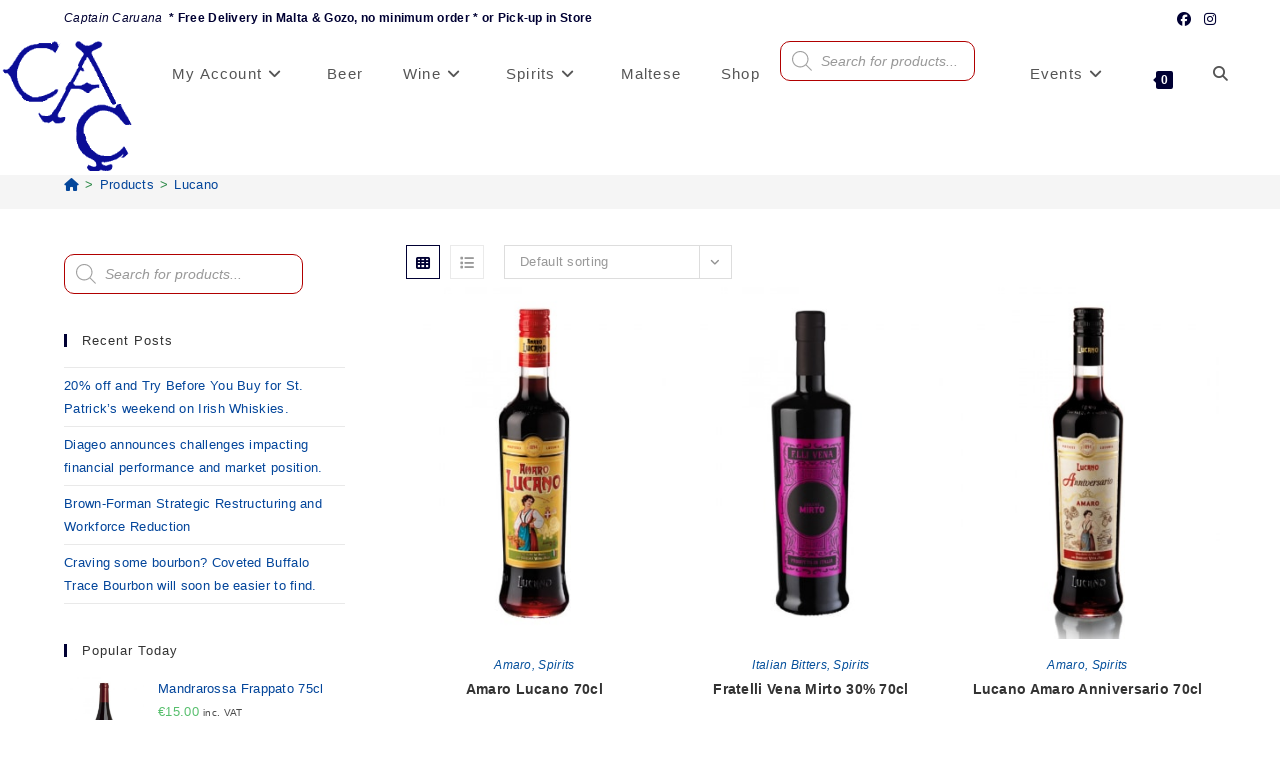

--- FILE ---
content_type: text/html; charset=UTF-8
request_url: https://www.captcaruana.com/brand/lucano/
body_size: 26389
content:
<!DOCTYPE html><html class="html" lang="en-GB" prefix="og: https://ogp.me/ns#"><head><meta charset="UTF-8"><link rel="profile" href="https://gmpg.org/xfn/11"><style>img:is([sizes="auto" i], [sizes^="auto," i]) { contain-intrinsic-size: 3000px 1500px }</style><meta name="viewport" content="width=device-width, initial-scale=1"><script>window._wca = window._wca || [];</script> <link media="all" href="https://www.captcaruana.com/wp-content/cache/autoptimize/css/autoptimize_32c6e1a9fb7f7db94d2c13066883b5ec.css" rel="stylesheet"><title>Lucano &bull; Malta &amp; Gozo. Online &amp; in-store</title><meta name="description" content="19th January 2026. Lucano. Free delivery in Malta &amp; Gozo. Online &amp; in-store. Capt Caruana &amp; Ten Green Bottles."/><meta name="robots" content="follow, index, max-snippet:-1, max-video-preview:-1, max-image-preview:large"/><link rel="canonical" href="https://www.captcaruana.com/brand/lucano/" /><meta property="og:locale" content="en_GB" /><meta property="og:type" content="article" /><meta property="og:title" content="Lucano &bull; Malta &amp; Gozo. Online &amp; in-store" /><meta property="og:description" content="19th January 2026. Lucano. Free delivery in Malta &amp; Gozo. Online &amp; in-store. Capt Caruana &amp; Ten Green Bottles." /><meta property="og:url" content="https://www.captcaruana.com/brand/lucano/" /><meta property="og:site_name" content="Capt. Caruana &amp; TGB - Malta &amp; Gozo online &amp; in store" /><meta property="article:publisher" content="https://www.facebook.com/captcaruana.malta" /><meta property="og:image" content="https://www.captcaruana.com/wp-content/uploads/2017/03/Capt-A-Caruana-Valletta-StJulians-logo.jpg" /><meta property="og:image:secure_url" content="https://www.captcaruana.com/wp-content/uploads/2017/03/Capt-A-Caruana-Valletta-StJulians-logo.jpg" /><meta property="og:image:width" content="577" /><meta property="og:image:height" content="354" /><meta property="og:image:alt" content="Capt-A-Caruana-Valletta-StJulians-logo" /><meta property="og:image:type" content="image/png" /><meta name="twitter:card" content="summary_large_image" /><meta name="twitter:title" content="Lucano &bull; Malta &amp; Gozo. Online &amp; in-store" /><meta name="twitter:description" content="19th January 2026. Lucano. Free delivery in Malta &amp; Gozo. Online &amp; in-store. Capt Caruana &amp; Ten Green Bottles." /><meta name="twitter:image" content="https://www.captcaruana.com/wp-content/uploads/2017/03/Capt-A-Caruana-Valletta-StJulians-logo.jpg" /><meta name="twitter:label1" content="Products" /><meta name="twitter:data1" content="8" /> <script type="application/ld+json" class="rank-math-schema">{"@context":"https://schema.org","@graph":[{"@type":"Organization","@id":"https://www.captcaruana.com/#organization","name":"Capt. A. Caruana - Wines, Spirits and Tobacco","sameAs":["https://www.facebook.com/captcaruana.malta","https://www.instagram.com/captcaruana/"]},{"@type":"WebSite","@id":"https://www.captcaruana.com/#website","url":"https://www.captcaruana.com","name":"Capt. Caruana &amp; TGB - Malta &amp; Gozo online &amp; in store","publisher":{"@id":"https://www.captcaruana.com/#organization"},"inLanguage":"en-GB"},{"@type":"BreadcrumbList","@id":"https://www.captcaruana.com/brand/lucano/#breadcrumb","itemListElement":[{"@type":"ListItem","position":"1","item":{"@id":"https://www.captcaruana.com/brand/lucano/","name":"Lucano"}}]},{"@type":"CollectionPage","@id":"https://www.captcaruana.com/brand/lucano/#webpage","url":"https://www.captcaruana.com/brand/lucano/","name":"Lucano &bull; Malta &amp; Gozo. Online &amp; in-store","isPartOf":{"@id":"https://www.captcaruana.com/#website"},"inLanguage":"en-GB","breadcrumb":{"@id":"https://www.captcaruana.com/brand/lucano/#breadcrumb"}}]}</script> <link rel='dns-prefetch' href='//stats.wp.com' /><link rel='dns-prefetch' href='//v0.wordpress.com' /><link href='https://stats.wp.com' rel='preconnect' /><link href='https://pixel.wp.com' rel='preconnect' /><link rel="alternate" type="application/rss+xml" title="Capt. Caruana - Malta &amp; Gozo online &amp; in store &raquo; Feed" href="https://www.captcaruana.com/feed/" /><link rel="alternate" type="application/rss+xml" title="Capt. Caruana - Malta &amp; Gozo online &amp; in store &raquo; Comments Feed" href="https://www.captcaruana.com/comments/feed/" /><link rel="alternate" type="application/rss+xml" title="Capt. Caruana - Malta &amp; Gozo online &amp; in store &raquo; Lucano Brand Feed" href="https://www.captcaruana.com/brand/lucano/feed/" /><style id='wp-block-library-theme-inline-css'>.wp-block-audio :where(figcaption){color:#555;font-size:13px;text-align:center}.is-dark-theme .wp-block-audio :where(figcaption){color:#ffffffa6}.wp-block-audio{margin:0 0 1em}.wp-block-code{border:1px solid #ccc;border-radius:4px;font-family:Menlo,Consolas,monaco,monospace;padding:.8em 1em}.wp-block-embed :where(figcaption){color:#555;font-size:13px;text-align:center}.is-dark-theme .wp-block-embed :where(figcaption){color:#ffffffa6}.wp-block-embed{margin:0 0 1em}.blocks-gallery-caption{color:#555;font-size:13px;text-align:center}.is-dark-theme .blocks-gallery-caption{color:#ffffffa6}:root :where(.wp-block-image figcaption){color:#555;font-size:13px;text-align:center}.is-dark-theme :root :where(.wp-block-image figcaption){color:#ffffffa6}.wp-block-image{margin:0 0 1em}.wp-block-pullquote{border-bottom:4px solid;border-top:4px solid;color:currentColor;margin-bottom:1.75em}.wp-block-pullquote cite,.wp-block-pullquote footer,.wp-block-pullquote__citation{color:currentColor;font-size:.8125em;font-style:normal;text-transform:uppercase}.wp-block-quote{border-left:.25em solid;margin:0 0 1.75em;padding-left:1em}.wp-block-quote cite,.wp-block-quote footer{color:currentColor;font-size:.8125em;font-style:normal;position:relative}.wp-block-quote:where(.has-text-align-right){border-left:none;border-right:.25em solid;padding-left:0;padding-right:1em}.wp-block-quote:where(.has-text-align-center){border:none;padding-left:0}.wp-block-quote.is-large,.wp-block-quote.is-style-large,.wp-block-quote:where(.is-style-plain){border:none}.wp-block-search .wp-block-search__label{font-weight:700}.wp-block-search__button{border:1px solid #ccc;padding:.375em .625em}:where(.wp-block-group.has-background){padding:1.25em 2.375em}.wp-block-separator.has-css-opacity{opacity:.4}.wp-block-separator{border:none;border-bottom:2px solid;margin-left:auto;margin-right:auto}.wp-block-separator.has-alpha-channel-opacity{opacity:1}.wp-block-separator:not(.is-style-wide):not(.is-style-dots){width:100px}.wp-block-separator.has-background:not(.is-style-dots){border-bottom:none;height:1px}.wp-block-separator.has-background:not(.is-style-wide):not(.is-style-dots){height:2px}.wp-block-table{margin:0 0 1em}.wp-block-table td,.wp-block-table th{word-break:normal}.wp-block-table :where(figcaption){color:#555;font-size:13px;text-align:center}.is-dark-theme .wp-block-table :where(figcaption){color:#ffffffa6}.wp-block-video :where(figcaption){color:#555;font-size:13px;text-align:center}.is-dark-theme .wp-block-video :where(figcaption){color:#ffffffa6}.wp-block-video{margin:0 0 1em}:root :where(.wp-block-template-part.has-background){margin-bottom:0;margin-top:0;padding:1.25em 2.375em}</style><style id='classic-theme-styles-inline-css'>/*! This file is auto-generated */
.wp-block-button__link{color:#fff;background-color:#32373c;border-radius:9999px;box-shadow:none;text-decoration:none;padding:calc(.667em + 2px) calc(1.333em + 2px);font-size:1.125em}.wp-block-file__button{background:#32373c;color:#fff;text-decoration:none}</style><style id='jetpack-sharing-buttons-style-inline-css'>.jetpack-sharing-buttons__services-list{display:flex;flex-direction:row;flex-wrap:wrap;gap:0;list-style-type:none;margin:5px;padding:0}.jetpack-sharing-buttons__services-list.has-small-icon-size{font-size:12px}.jetpack-sharing-buttons__services-list.has-normal-icon-size{font-size:16px}.jetpack-sharing-buttons__services-list.has-large-icon-size{font-size:24px}.jetpack-sharing-buttons__services-list.has-huge-icon-size{font-size:36px}@media print{.jetpack-sharing-buttons__services-list{display:none!important}}.editor-styles-wrapper .wp-block-jetpack-sharing-buttons{gap:0;padding-inline-start:0}ul.jetpack-sharing-buttons__services-list.has-background{padding:1.25em 2.375em}</style><style id='global-styles-inline-css'>:root{--wp--preset--aspect-ratio--square: 1;--wp--preset--aspect-ratio--4-3: 4/3;--wp--preset--aspect-ratio--3-4: 3/4;--wp--preset--aspect-ratio--3-2: 3/2;--wp--preset--aspect-ratio--2-3: 2/3;--wp--preset--aspect-ratio--16-9: 16/9;--wp--preset--aspect-ratio--9-16: 9/16;--wp--preset--color--black: #000000;--wp--preset--color--cyan-bluish-gray: #abb8c3;--wp--preset--color--white: #ffffff;--wp--preset--color--pale-pink: #f78da7;--wp--preset--color--vivid-red: #cf2e2e;--wp--preset--color--luminous-vivid-orange: #ff6900;--wp--preset--color--luminous-vivid-amber: #fcb900;--wp--preset--color--light-green-cyan: #7bdcb5;--wp--preset--color--vivid-green-cyan: #00d084;--wp--preset--color--pale-cyan-blue: #8ed1fc;--wp--preset--color--vivid-cyan-blue: #0693e3;--wp--preset--color--vivid-purple: #9b51e0;--wp--preset--gradient--vivid-cyan-blue-to-vivid-purple: linear-gradient(135deg,rgba(6,147,227,1) 0%,rgb(155,81,224) 100%);--wp--preset--gradient--light-green-cyan-to-vivid-green-cyan: linear-gradient(135deg,rgb(122,220,180) 0%,rgb(0,208,130) 100%);--wp--preset--gradient--luminous-vivid-amber-to-luminous-vivid-orange: linear-gradient(135deg,rgba(252,185,0,1) 0%,rgba(255,105,0,1) 100%);--wp--preset--gradient--luminous-vivid-orange-to-vivid-red: linear-gradient(135deg,rgba(255,105,0,1) 0%,rgb(207,46,46) 100%);--wp--preset--gradient--very-light-gray-to-cyan-bluish-gray: linear-gradient(135deg,rgb(238,238,238) 0%,rgb(169,184,195) 100%);--wp--preset--gradient--cool-to-warm-spectrum: linear-gradient(135deg,rgb(74,234,220) 0%,rgb(151,120,209) 20%,rgb(207,42,186) 40%,rgb(238,44,130) 60%,rgb(251,105,98) 80%,rgb(254,248,76) 100%);--wp--preset--gradient--blush-light-purple: linear-gradient(135deg,rgb(255,206,236) 0%,rgb(152,150,240) 100%);--wp--preset--gradient--blush-bordeaux: linear-gradient(135deg,rgb(254,205,165) 0%,rgb(254,45,45) 50%,rgb(107,0,62) 100%);--wp--preset--gradient--luminous-dusk: linear-gradient(135deg,rgb(255,203,112) 0%,rgb(199,81,192) 50%,rgb(65,88,208) 100%);--wp--preset--gradient--pale-ocean: linear-gradient(135deg,rgb(255,245,203) 0%,rgb(182,227,212) 50%,rgb(51,167,181) 100%);--wp--preset--gradient--electric-grass: linear-gradient(135deg,rgb(202,248,128) 0%,rgb(113,206,126) 100%);--wp--preset--gradient--midnight: linear-gradient(135deg,rgb(2,3,129) 0%,rgb(40,116,252) 100%);--wp--preset--font-size--small: 13px;--wp--preset--font-size--medium: 20px;--wp--preset--font-size--large: 36px;--wp--preset--font-size--x-large: 42px;--wp--preset--spacing--20: 0.44rem;--wp--preset--spacing--30: 0.67rem;--wp--preset--spacing--40: 1rem;--wp--preset--spacing--50: 1.5rem;--wp--preset--spacing--60: 2.25rem;--wp--preset--spacing--70: 3.38rem;--wp--preset--spacing--80: 5.06rem;--wp--preset--shadow--natural: 6px 6px 9px rgba(0, 0, 0, 0.2);--wp--preset--shadow--deep: 12px 12px 50px rgba(0, 0, 0, 0.4);--wp--preset--shadow--sharp: 6px 6px 0px rgba(0, 0, 0, 0.2);--wp--preset--shadow--outlined: 6px 6px 0px -3px rgba(255, 255, 255, 1), 6px 6px rgba(0, 0, 0, 1);--wp--preset--shadow--crisp: 6px 6px 0px rgba(0, 0, 0, 1);}:where(.is-layout-flex){gap: 0.5em;}:where(.is-layout-grid){gap: 0.5em;}body .is-layout-flex{display: flex;}.is-layout-flex{flex-wrap: wrap;align-items: center;}.is-layout-flex > :is(*, div){margin: 0;}body .is-layout-grid{display: grid;}.is-layout-grid > :is(*, div){margin: 0;}:where(.wp-block-columns.is-layout-flex){gap: 2em;}:where(.wp-block-columns.is-layout-grid){gap: 2em;}:where(.wp-block-post-template.is-layout-flex){gap: 1.25em;}:where(.wp-block-post-template.is-layout-grid){gap: 1.25em;}.has-black-color{color: var(--wp--preset--color--black) !important;}.has-cyan-bluish-gray-color{color: var(--wp--preset--color--cyan-bluish-gray) !important;}.has-white-color{color: var(--wp--preset--color--white) !important;}.has-pale-pink-color{color: var(--wp--preset--color--pale-pink) !important;}.has-vivid-red-color{color: var(--wp--preset--color--vivid-red) !important;}.has-luminous-vivid-orange-color{color: var(--wp--preset--color--luminous-vivid-orange) !important;}.has-luminous-vivid-amber-color{color: var(--wp--preset--color--luminous-vivid-amber) !important;}.has-light-green-cyan-color{color: var(--wp--preset--color--light-green-cyan) !important;}.has-vivid-green-cyan-color{color: var(--wp--preset--color--vivid-green-cyan) !important;}.has-pale-cyan-blue-color{color: var(--wp--preset--color--pale-cyan-blue) !important;}.has-vivid-cyan-blue-color{color: var(--wp--preset--color--vivid-cyan-blue) !important;}.has-vivid-purple-color{color: var(--wp--preset--color--vivid-purple) !important;}.has-black-background-color{background-color: var(--wp--preset--color--black) !important;}.has-cyan-bluish-gray-background-color{background-color: var(--wp--preset--color--cyan-bluish-gray) !important;}.has-white-background-color{background-color: var(--wp--preset--color--white) !important;}.has-pale-pink-background-color{background-color: var(--wp--preset--color--pale-pink) !important;}.has-vivid-red-background-color{background-color: var(--wp--preset--color--vivid-red) !important;}.has-luminous-vivid-orange-background-color{background-color: var(--wp--preset--color--luminous-vivid-orange) !important;}.has-luminous-vivid-amber-background-color{background-color: var(--wp--preset--color--luminous-vivid-amber) !important;}.has-light-green-cyan-background-color{background-color: var(--wp--preset--color--light-green-cyan) !important;}.has-vivid-green-cyan-background-color{background-color: var(--wp--preset--color--vivid-green-cyan) !important;}.has-pale-cyan-blue-background-color{background-color: var(--wp--preset--color--pale-cyan-blue) !important;}.has-vivid-cyan-blue-background-color{background-color: var(--wp--preset--color--vivid-cyan-blue) !important;}.has-vivid-purple-background-color{background-color: var(--wp--preset--color--vivid-purple) !important;}.has-black-border-color{border-color: var(--wp--preset--color--black) !important;}.has-cyan-bluish-gray-border-color{border-color: var(--wp--preset--color--cyan-bluish-gray) !important;}.has-white-border-color{border-color: var(--wp--preset--color--white) !important;}.has-pale-pink-border-color{border-color: var(--wp--preset--color--pale-pink) !important;}.has-vivid-red-border-color{border-color: var(--wp--preset--color--vivid-red) !important;}.has-luminous-vivid-orange-border-color{border-color: var(--wp--preset--color--luminous-vivid-orange) !important;}.has-luminous-vivid-amber-border-color{border-color: var(--wp--preset--color--luminous-vivid-amber) !important;}.has-light-green-cyan-border-color{border-color: var(--wp--preset--color--light-green-cyan) !important;}.has-vivid-green-cyan-border-color{border-color: var(--wp--preset--color--vivid-green-cyan) !important;}.has-pale-cyan-blue-border-color{border-color: var(--wp--preset--color--pale-cyan-blue) !important;}.has-vivid-cyan-blue-border-color{border-color: var(--wp--preset--color--vivid-cyan-blue) !important;}.has-vivid-purple-border-color{border-color: var(--wp--preset--color--vivid-purple) !important;}.has-vivid-cyan-blue-to-vivid-purple-gradient-background{background: var(--wp--preset--gradient--vivid-cyan-blue-to-vivid-purple) !important;}.has-light-green-cyan-to-vivid-green-cyan-gradient-background{background: var(--wp--preset--gradient--light-green-cyan-to-vivid-green-cyan) !important;}.has-luminous-vivid-amber-to-luminous-vivid-orange-gradient-background{background: var(--wp--preset--gradient--luminous-vivid-amber-to-luminous-vivid-orange) !important;}.has-luminous-vivid-orange-to-vivid-red-gradient-background{background: var(--wp--preset--gradient--luminous-vivid-orange-to-vivid-red) !important;}.has-very-light-gray-to-cyan-bluish-gray-gradient-background{background: var(--wp--preset--gradient--very-light-gray-to-cyan-bluish-gray) !important;}.has-cool-to-warm-spectrum-gradient-background{background: var(--wp--preset--gradient--cool-to-warm-spectrum) !important;}.has-blush-light-purple-gradient-background{background: var(--wp--preset--gradient--blush-light-purple) !important;}.has-blush-bordeaux-gradient-background{background: var(--wp--preset--gradient--blush-bordeaux) !important;}.has-luminous-dusk-gradient-background{background: var(--wp--preset--gradient--luminous-dusk) !important;}.has-pale-ocean-gradient-background{background: var(--wp--preset--gradient--pale-ocean) !important;}.has-electric-grass-gradient-background{background: var(--wp--preset--gradient--electric-grass) !important;}.has-midnight-gradient-background{background: var(--wp--preset--gradient--midnight) !important;}.has-small-font-size{font-size: var(--wp--preset--font-size--small) !important;}.has-medium-font-size{font-size: var(--wp--preset--font-size--medium) !important;}.has-large-font-size{font-size: var(--wp--preset--font-size--large) !important;}.has-x-large-font-size{font-size: var(--wp--preset--font-size--x-large) !important;}
:where(.wp-block-post-template.is-layout-flex){gap: 1.25em;}:where(.wp-block-post-template.is-layout-grid){gap: 1.25em;}
:where(.wp-block-columns.is-layout-flex){gap: 2em;}:where(.wp-block-columns.is-layout-grid){gap: 2em;}
:root :where(.wp-block-pullquote){font-size: 1.5em;line-height: 1.6;}</style><style id='woocommerce-inline-inline-css'>.woocommerce form .form-row .required { visibility: visible; }</style> <script type="text/template" id="tmpl-variation-template"><div class="woocommerce-variation-description">{{{ data.variation.variation_description }}}</div>
<div class="woocommerce-variation-price">{{{ data.variation.price_html }}}</div>
<div class="woocommerce-variation-availability">{{{ data.variation.availability_html }}}</div></script> <script type="text/template" id="tmpl-unavailable-variation-template"><p role="alert">Sorry, this product is unavailable. Please choose a different combination.</p></script> <script src="https://www.captcaruana.com/wp-includes/js/jquery/jquery.min.js?ver=3.7.1" id="jquery-core-js"></script> <script id="wc-add-to-cart-js-extra">var wc_add_to_cart_params = {"ajax_url":"\/wp-admin\/admin-ajax.php","wc_ajax_url":"\/?wc-ajax=%%endpoint%%","i18n_view_cart":"View basket","cart_url":"https:\/\/www.captcaruana.com\/basket\/","is_cart":"","cart_redirect_after_add":"no"};</script> <script id="woocommerce-js-extra">var woocommerce_params = {"ajax_url":"\/wp-admin\/admin-ajax.php","wc_ajax_url":"\/?wc-ajax=%%endpoint%%","i18n_password_show":"Show password","i18n_password_hide":"Hide password"};</script> <script src="https://stats.wp.com/s-202604.js" id="woocommerce-analytics-js" defer data-wp-strategy="defer"></script> <script id="wp-util-js-extra">var _wpUtilSettings = {"ajax":{"url":"\/wp-admin\/admin-ajax.php"}};</script> <script id="wc-add-to-cart-variation-js-extra">var wc_add_to_cart_variation_params = {"wc_ajax_url":"\/?wc-ajax=%%endpoint%%","i18n_no_matching_variations_text":"Sorry, no products matched your selection. Please choose a different combination.","i18n_make_a_selection_text":"Please select some product options before adding this product to your basket.","i18n_unavailable_text":"Sorry, this product is unavailable. Please choose a different combination.","i18n_reset_alert_text":"Your selection has been reset. Please select some product options before adding this product to your cart."};</script> <script id="wc-cart-fragments-js-extra">var wc_cart_fragments_params = {"ajax_url":"\/wp-admin\/admin-ajax.php","wc_ajax_url":"\/?wc-ajax=%%endpoint%%","cart_hash_key":"wc_cart_hash_eb929ac9b56304dd59a5d53f377cff50","fragment_name":"wc_fragments_eb929ac9b56304dd59a5d53f377cff50","request_timeout":"5000"};</script> <link rel="https://api.w.org/" href="https://www.captcaruana.com/wp-json/" /><link rel="alternate" title="JSON" type="application/json" href="https://www.captcaruana.com/wp-json/wp/v2/pwb-brand/800" /><link rel="EditURI" type="application/rsd+xml" title="RSD" href="https://www.captcaruana.com/xmlrpc.php?rsd" /><meta name="generator" content="WordPress 6.8.3" /><style>img#wpstats{display:none}</style><style>.dgwt-wcas-ico-magnifier,.dgwt-wcas-ico-magnifier-handler{max-width:20px}.dgwt-wcas-search-wrapp{max-width:600px}</style><noscript><style>.woocommerce-product-gallery{ opacity: 1 !important; }</style></noscript><link rel="icon" href="https://www.captcaruana.com/wp-content/uploads/christmas/capt-face-50x50.png" sizes="32x32" /><link rel="icon" href="https://www.captcaruana.com/wp-content/uploads/christmas/capt-face-300x300.png" sizes="192x192" /><link rel="apple-touch-icon" href="https://www.captcaruana.com/wp-content/uploads/christmas/capt-face-300x300.png" /><meta name="msapplication-TileImage" content="https://www.captcaruana.com/wp-content/uploads/christmas/capt-face-300x300.png" /><style id="wp-custom-css">/* Hide page title */.page-header .page-header-title{display:none}.page-header .page-subheading{display:none}.woocommerce .category-image img{width:25%}p.price >small{font-size:55%;letter-spacing:-0.06em;font-style:italic}.sidr-class-nav-content{display:none}span.nav-content{display:none}/* WooCommerce */.woocommerce ul.products li.product .button,.woocommerce ul.products li.product .product-inner .added_to_cart{padding:5px 25px;border-radius:30px}/* Single Product */.woocommerce ul.woo-ul{font-size:15px;list-style:disc;margin:20px 0 0 20px}.woocommerce ul.woo-ul li{margin-bottom:5px}/* Width footer */#footer-widgets >.container{width:1280px}/* Newsletter input color on footer */#footer .oceanwp-newsletter-form-wrap input[type="email"]{background-color:transparent;color:#fff;border-width:1px}/* Recent post on footer */#footer .oceanwp-recent-posts li{border-color:rgba(255,255,255,0.3)}.dgwt-wcas-sf-wrapp input[type=search].dgwt-wcas-search-input{width:85%;border:1px solid #b10000;-webkit-border-radius:10px}.woocommerce span.onsale{text-transform:none}.woocommerce-demo-store .demo_store{background-color:#000}.owp-quick-view{display:none}@media screen and (min-width:959px) and (max-width:1580px){body.default-breakpoint #site-logo.has-responsive-logo .responsive-logo-link{display:block}img.custom-logo{display:none}}.woocommerce ul.product_list_widget li img{width:80px;height:106px}.woocommerce ul.product_list_widget li:first-child{min-height:120px}.woocommerce ul.product_list_widget li{padding:10px 0 60px 94px}@media only screen and (max-width:767px){.site-breadcrumbs{font-size:12px}#top-bar-social ul{display:none}#top-bar-content,#top-bar-social-alt{font-size:90%}.woocommerce div.product .woocommerce-product-gallery img{margin-top:-5px;margin-right:0;margin-bottom:0;margin-left:0}.owp-product-nav-wrap{margin-bottom:5px}img{margin-top:-1px;margin-bottom:-1px}}.pwb-text-before-brands-links{color:#333;font-weight:600}.page-header{margin:0 0 -5px}.woocommerce-products-header .term-description h1{margin:0 0 3px}.woocommerce-products-header .term-description h2{margin:0 0 3px;#font-size:18px}.woocommerce .term-description{margin-bottom:20px}.woocommerce-products-header .pwb-brand-description h1{margin:0 0 3px}.woocommerce-products-header .pwb-brand-description h2{margin:0 0 3px;#font-size:18px}.woocommerce .pwb-brand-description{margin-bottom:20px}.woocommerce .oceanwp-toolbar{padding:0 0;margin-bottom:-10px;margin-top:-10px}@media (max-width:767px){.woocommerce-products-header .term-description p:nth-of-type(1){margin:0 0 0}.woocommerce-products-header .term-description .su-expand p:nth-of-type(1){margin:0 0 20px}.woocommerce-products-header .pwb-brand-description p:nth-of-type(1){margin:0 0 0}.woocommerce-products-header .pwb-brand-description .su-expand p:nth-of-type(1){margin:0 0 20px}.single-product .site-breadcrumbs li.trail-item:last-child{display:inline-block}.single-product .site-breadcrumbs li.trail-item:nth-last-child(2){display:inline-block}.single-product .site-breadcrumbs li.trail-item{display:none}.site-breadcrumbs{overflow:scroll}}#header-captindex{position:sticky;top:0;background:white;padding:10px;border-bottom:2px solid #ddd;text-align:center;font-size:18px;font-weight:bold}#header-captindex a{margin:0 10px;text-decoration:none;color:#333;padding:5px 10px;border-radius:5px;transition:0.3s}#header-captindex a:hover{background:#ddd}/* Section Titles */.h2-captindex{margin-top:40px;border-bottom:2px solid #ddd;padding-bottom:5px}/* Layout Rules */.link-container-captindex{display:flex;flex-wrap:wrap;gap:15px;margin-top:10px}.link-container-captindex a{transition:0.3s;padding:5px 5px;border-radius:5px}/* Adjust layout dynamically */.link-container-captindex.few{justify-content:start;/* Keep items together */}.link-container-captindex.many{padding:0;display:grid;grid-template-columns:repeat(auto-fit,minmax(150px,1fr))}</style><style type="text/css">/* Colors */.woocommerce-MyAccount-navigation ul li a:before,.woocommerce-checkout .woocommerce-info a,.woocommerce-checkout #payment ul.payment_methods .wc_payment_method>input[type=radio]:first-child:checked+label:before,.woocommerce-checkout #payment .payment_method_paypal .about_paypal,.woocommerce ul.products li.product li.category a:hover,.woocommerce ul.products li.product .button:hover,.woocommerce ul.products li.product .product-inner .added_to_cart:hover,.product_meta .posted_in a:hover,.product_meta .tagged_as a:hover,.woocommerce div.product .woocommerce-tabs ul.tabs li a:hover,.woocommerce div.product .woocommerce-tabs ul.tabs li.active a,.woocommerce .oceanwp-grid-list a.active,.woocommerce .oceanwp-grid-list a:hover,.woocommerce .oceanwp-off-canvas-filter:hover,.widget_shopping_cart ul.cart_list li .owp-grid-wrap .owp-grid a.remove:hover,.widget_product_categories li a:hover ~ .count,.widget_layered_nav li a:hover ~ .count,.woocommerce ul.products li.product:not(.product-category) .woo-entry-buttons li a:hover,a:hover,a.light:hover,.theme-heading .text::before,.theme-heading .text::after,#top-bar-content >a:hover,#top-bar-social li.oceanwp-email a:hover,#site-navigation-wrap .dropdown-menu >li >a:hover,#site-header.medium-header #medium-searchform button:hover,.oceanwp-mobile-menu-icon a:hover,.blog-entry.post .blog-entry-header .entry-title a:hover,.blog-entry.post .blog-entry-readmore a:hover,.blog-entry.thumbnail-entry .blog-entry-category a,ul.meta li a:hover,.dropcap,.single nav.post-navigation .nav-links .title,body .related-post-title a:hover,body #wp-calendar caption,body .contact-info-widget.default i,body .contact-info-widget.big-icons i,body .custom-links-widget .oceanwp-custom-links li a:hover,body .custom-links-widget .oceanwp-custom-links li a:hover:before,body .posts-thumbnails-widget li a:hover,body .social-widget li.oceanwp-email a:hover,.comment-author .comment-meta .comment-reply-link,#respond #cancel-comment-reply-link:hover,#footer-widgets .footer-box a:hover,#footer-bottom a:hover,#footer-bottom #footer-bottom-menu a:hover,.sidr a:hover,.sidr-class-dropdown-toggle:hover,.sidr-class-menu-item-has-children.active >a,.sidr-class-menu-item-has-children.active >a >.sidr-class-dropdown-toggle,input[type=checkbox]:checked:before{color:#000033}.woocommerce .oceanwp-grid-list a.active .owp-icon use,.woocommerce .oceanwp-grid-list a:hover .owp-icon use,.single nav.post-navigation .nav-links .title .owp-icon use,.blog-entry.post .blog-entry-readmore a:hover .owp-icon use,body .contact-info-widget.default .owp-icon use,body .contact-info-widget.big-icons .owp-icon use{stroke:#000033}.woocommerce div.product div.images .open-image,.wcmenucart-details.count,.woocommerce-message a,.woocommerce-error a,.woocommerce-info a,.woocommerce .widget_price_filter .ui-slider .ui-slider-handle,.woocommerce .widget_price_filter .ui-slider .ui-slider-range,.owp-product-nav li a.owp-nav-link:hover,.woocommerce div.product.owp-tabs-layout-vertical .woocommerce-tabs ul.tabs li a:after,.woocommerce .widget_product_categories li.current-cat >a ~ .count,.woocommerce .widget_product_categories li.current-cat >a:before,.woocommerce .widget_layered_nav li.chosen a ~ .count,.woocommerce .widget_layered_nav li.chosen a:before,#owp-checkout-timeline .active .timeline-wrapper,.bag-style:hover .wcmenucart-cart-icon .wcmenucart-count,.show-cart .wcmenucart-cart-icon .wcmenucart-count,.woocommerce ul.products li.product:not(.product-category) .image-wrap .button,input[type="button"],input[type="reset"],input[type="submit"],button[type="submit"],.button,#site-navigation-wrap .dropdown-menu >li.btn >a >span,.thumbnail:hover i,.thumbnail:hover .link-post-svg-icon,.post-quote-content,.omw-modal .omw-close-modal,body .contact-info-widget.big-icons li:hover i,body .contact-info-widget.big-icons li:hover .owp-icon,body div.wpforms-container-full .wpforms-form input[type=submit],body div.wpforms-container-full .wpforms-form button[type=submit],body div.wpforms-container-full .wpforms-form .wpforms-page-button,.woocommerce-cart .wp-element-button,.woocommerce-checkout .wp-element-button,.wp-block-button__link{background-color:#000033}.current-shop-items-dropdown{border-top-color:#000033}.woocommerce div.product .woocommerce-tabs ul.tabs li.active a{border-bottom-color:#000033}.wcmenucart-details.count:before{border-color:#000033}.woocommerce ul.products li.product .button:hover{border-color:#000033}.woocommerce ul.products li.product .product-inner .added_to_cart:hover{border-color:#000033}.woocommerce div.product .woocommerce-tabs ul.tabs li.active a{border-color:#000033}.woocommerce .oceanwp-grid-list a.active{border-color:#000033}.woocommerce .oceanwp-grid-list a:hover{border-color:#000033}.woocommerce .oceanwp-off-canvas-filter:hover{border-color:#000033}.owp-product-nav li a.owp-nav-link:hover{border-color:#000033}.widget_shopping_cart_content .buttons .button:first-child:hover{border-color:#000033}.widget_shopping_cart ul.cart_list li .owp-grid-wrap .owp-grid a.remove:hover{border-color:#000033}.widget_product_categories li a:hover ~ .count{border-color:#000033}.woocommerce .widget_product_categories li.current-cat >a ~ .count{border-color:#000033}.woocommerce .widget_product_categories li.current-cat >a:before{border-color:#000033}.widget_layered_nav li a:hover ~ .count{border-color:#000033}.woocommerce .widget_layered_nav li.chosen a ~ .count{border-color:#000033}.woocommerce .widget_layered_nav li.chosen a:before{border-color:#000033}#owp-checkout-timeline.arrow .active .timeline-wrapper:before{border-top-color:#000033;border-bottom-color:#000033}#owp-checkout-timeline.arrow .active .timeline-wrapper:after{border-left-color:#000033;border-right-color:#000033}.bag-style:hover .wcmenucart-cart-icon .wcmenucart-count{border-color:#000033}.bag-style:hover .wcmenucart-cart-icon .wcmenucart-count:after{border-color:#000033}.show-cart .wcmenucart-cart-icon .wcmenucart-count{border-color:#000033}.show-cart .wcmenucart-cart-icon .wcmenucart-count:after{border-color:#000033}.woocommerce ul.products li.product:not(.product-category) .woo-product-gallery .active a{border-color:#000033}.woocommerce ul.products li.product:not(.product-category) .woo-product-gallery a:hover{border-color:#000033}.widget-title{border-color:#000033}blockquote{border-color:#000033}.wp-block-quote{border-color:#000033}#searchform-dropdown{border-color:#000033}.dropdown-menu .sub-menu{border-color:#000033}.blog-entry.large-entry .blog-entry-readmore a:hover{border-color:#000033}.oceanwp-newsletter-form-wrap input[type="email"]:focus{border-color:#000033}.social-widget li.oceanwp-email a:hover{border-color:#000033}#respond #cancel-comment-reply-link:hover{border-color:#000033}body .contact-info-widget.big-icons li:hover i{border-color:#000033}body .contact-info-widget.big-icons li:hover .owp-icon{border-color:#000033}#footer-widgets .oceanwp-newsletter-form-wrap input[type="email"]:focus{border-color:#000033}.woocommerce div.product div.images .open-image:hover,.woocommerce-error a:hover,.woocommerce-info a:hover,.woocommerce-message a:hover,.woocommerce-message a:focus,.woocommerce .button:focus,.woocommerce ul.products li.product:not(.product-category) .image-wrap .button:hover,input[type="button"]:hover,input[type="reset"]:hover,input[type="submit"]:hover,button[type="submit"]:hover,input[type="button"]:focus,input[type="reset"]:focus,input[type="submit"]:focus,button[type="submit"]:focus,.button:hover,.button:focus,#site-navigation-wrap .dropdown-menu >li.btn >a:hover >span,.post-quote-author,.omw-modal .omw-close-modal:hover,body div.wpforms-container-full .wpforms-form input[type=submit]:hover,body div.wpforms-container-full .wpforms-form button[type=submit]:hover,body div.wpforms-container-full .wpforms-form .wpforms-page-button:hover,.woocommerce-cart .wp-element-button:hover,.woocommerce-checkout .wp-element-button:hover,.wp-block-button__link:hover{background-color:#000033}.woocommerce table.shop_table,.woocommerce table.shop_table td,.woocommerce-cart .cart-collaterals .cart_totals tr td,.woocommerce-cart .cart-collaterals .cart_totals tr th,.woocommerce table.shop_table tth,.woocommerce table.shop_table tfoot td,.woocommerce table.shop_table tfoot th,.woocommerce .order_details,.woocommerce .shop_table.order_details tfoot th,.woocommerce .shop_table.customer_details th,.woocommerce .cart-collaterals .cross-sells,.woocommerce-page .cart-collaterals .cross-sells,.woocommerce .cart-collaterals .cart_totals,.woocommerce-page .cart-collaterals .cart_totals,.woocommerce .cart-collaterals h2,.woocommerce .cart-collaterals h2,.woocommerce .cart-collaterals h2,.woocommerce-cart .cart-collaterals .cart_totals .order-total th,.woocommerce-cart .cart-collaterals .cart_totals .order-total td,.woocommerce ul.order_details,.woocommerce .shop_table.order_details tfoot th,.woocommerce .shop_table.customer_details th,.woocommerce .woocommerce-checkout #customer_details h3,.woocommerce .woocommerce-checkout h3#order_review_heading,.woocommerce-checkout #payment ul.payment_methods,.woocommerce-checkout form.login,.woocommerce-checkout form.checkout_coupon,.woocommerce-checkout-review-order-table tfoot th,.woocommerce-checkout #payment,.woocommerce ul.order_details,.woocommerce #customer_login >div,.woocommerce .col-1.address,.woocommerce .col-2.address,.woocommerce-checkout .woocommerce-info,.woocommerce div.product form.cart,.product_meta,.woocommerce div.product .woocommerce-tabs ul.tabs,.woocommerce #reviews #comments ol.commentlist li .comment_container,p.stars span a,.woocommerce ul.product_list_widget li,.woocommerce .widget_shopping_cart .cart_list li,.woocommerce.widget_shopping_cart .cart_list li,.woocommerce ul.product_list_widget li:first-child,.woocommerce .widget_shopping_cart .cart_list li:first-child,.woocommerce.widget_shopping_cart .cart_list li:first-child,.widget_product_categories li a,.woocommerce .oceanwp-toolbar,.woocommerce .products.list .product,table th,table td,hr,.content-area,body.content-left-sidebar #content-wrap .content-area,.content-left-sidebar .content-area,#top-bar-wrap,#site-header,#site-header.top-header #search-toggle,.dropdown-menu ul li,.centered-minimal-page-header,.blog-entry.post,.blog-entry.grid-entry .blog-entry-inner,.blog-entry.thumbnail-entry .blog-entry-bottom,.single-post .entry-title,.single .entry-share-wrap .entry-share,.single .entry-share,.single .entry-share ul li a,.single nav.post-navigation,.single nav.post-navigation .nav-links .nav-previous,#author-bio,#author-bio .author-bio-avatar,#author-bio .author-bio-social li a,#related-posts,#comments,.comment-body,#respond #cancel-comment-reply-link,#blog-entries .type-page,.page-numbers a,.page-numbers span:not(.elementor-screen-only),.page-links span,body #wp-calendar caption,body #wp-calendar th,body #wp-calendar tbody,body .contact-info-widget.default i,body .contact-info-widget.big-icons i,body .contact-info-widget.big-icons .owp-icon,body .contact-info-widget.default .owp-icon,body .posts-thumbnails-widget li,body .tagcloud a{border-color:#ffffff}a{color:#04469b}a .owp-icon use{stroke:#04469b}body .theme-button,body input[type="submit"],body button[type="submit"],body button,body .button,body div.wpforms-container-full .wpforms-form input[type=submit],body div.wpforms-container-full .wpforms-form button[type=submit],body div.wpforms-container-full .wpforms-form .wpforms-page-button,.woocommerce-cart .wp-element-button,.woocommerce-checkout .wp-element-button,.wp-block-button__link{border-color:#ffffff}body .theme-button:hover,body input[type="submit"]:hover,body button[type="submit"]:hover,body button:hover,body .button:hover,body div.wpforms-container-full .wpforms-form input[type=submit]:hover,body div.wpforms-container-full .wpforms-form input[type=submit]:active,body div.wpforms-container-full .wpforms-form button[type=submit]:hover,body div.wpforms-container-full .wpforms-form button[type=submit]:active,body div.wpforms-container-full .wpforms-form .wpforms-page-button:hover,body div.wpforms-container-full .wpforms-form .wpforms-page-button:active,.woocommerce-cart .wp-element-button:hover,.woocommerce-checkout .wp-element-button:hover,.wp-block-button__link:hover{border-color:#ffffff}.site-breadcrumbs,.background-image-page-header .site-breadcrumbs{color:#288744}/* OceanWP Style Settings CSS */.container{width:1400px}@media only screen and (min-width:960px){.content-area,.content-left-sidebar .content-area{width:73%}}@media only screen and (min-width:960px){.widget-area,.content-left-sidebar .widget-area{width:27%}}.theme-button,input[type="submit"],button[type="submit"],button,.button,body div.wpforms-container-full .wpforms-form input[type=submit],body div.wpforms-container-full .wpforms-form button[type=submit],body div.wpforms-container-full .wpforms-form .wpforms-page-button{border-style:solid}.theme-button,input[type="submit"],button[type="submit"],button,.button,body div.wpforms-container-full .wpforms-form input[type=submit],body div.wpforms-container-full .wpforms-form button[type=submit],body div.wpforms-container-full .wpforms-form .wpforms-page-button{border-width:1px}form input[type="text"],form input[type="password"],form input[type="email"],form input[type="url"],form input[type="date"],form input[type="month"],form input[type="time"],form input[type="datetime"],form input[type="datetime-local"],form input[type="week"],form input[type="number"],form input[type="search"],form input[type="tel"],form input[type="color"],form select,form textarea,.woocommerce .woocommerce-checkout .select2-container--default .select2-selection--single{border-style:solid}body div.wpforms-container-full .wpforms-form input[type=date],body div.wpforms-container-full .wpforms-form input[type=datetime],body div.wpforms-container-full .wpforms-form input[type=datetime-local],body div.wpforms-container-full .wpforms-form input[type=email],body div.wpforms-container-full .wpforms-form input[type=month],body div.wpforms-container-full .wpforms-form input[type=number],body div.wpforms-container-full .wpforms-form input[type=password],body div.wpforms-container-full .wpforms-form input[type=range],body div.wpforms-container-full .wpforms-form input[type=search],body div.wpforms-container-full .wpforms-form input[type=tel],body div.wpforms-container-full .wpforms-form input[type=text],body div.wpforms-container-full .wpforms-form input[type=time],body div.wpforms-container-full .wpforms-form input[type=url],body div.wpforms-container-full .wpforms-form input[type=week],body div.wpforms-container-full .wpforms-form select,body div.wpforms-container-full .wpforms-form textarea{border-style:solid}form input[type="text"],form input[type="password"],form input[type="email"],form input[type="url"],form input[type="date"],form input[type="month"],form input[type="time"],form input[type="datetime"],form input[type="datetime-local"],form input[type="week"],form input[type="number"],form input[type="search"],form input[type="tel"],form input[type="color"],form select,form textarea{border-radius:3px}body div.wpforms-container-full .wpforms-form input[type=date],body div.wpforms-container-full .wpforms-form input[type=datetime],body div.wpforms-container-full .wpforms-form input[type=datetime-local],body div.wpforms-container-full .wpforms-form input[type=email],body div.wpforms-container-full .wpforms-form input[type=month],body div.wpforms-container-full .wpforms-form input[type=number],body div.wpforms-container-full .wpforms-form input[type=password],body div.wpforms-container-full .wpforms-form input[type=range],body div.wpforms-container-full .wpforms-form input[type=search],body div.wpforms-container-full .wpforms-form input[type=tel],body div.wpforms-container-full .wpforms-form input[type=text],body div.wpforms-container-full .wpforms-form input[type=time],body div.wpforms-container-full .wpforms-form input[type=url],body div.wpforms-container-full .wpforms-form input[type=week],body div.wpforms-container-full .wpforms-form select,body div.wpforms-container-full .wpforms-form textarea{border-radius:3px}@media (max-width:480px){#main #content-wrap,.separate-layout #main #content-wrap{padding-top:18px}}.page-header,.has-transparent-header .page-header{padding:1px 0 1px 0}/* Header */#site-logo #site-logo-inner,.oceanwp-social-menu .social-menu-inner,#site-header.full_screen-header .menu-bar-inner,.after-header-content .after-header-content-inner{height:66px}#site-navigation-wrap .dropdown-menu >li >a,#site-navigation-wrap .dropdown-menu >li >span.opl-logout-link,.oceanwp-mobile-menu-icon a,.mobile-menu-close,.after-header-content-inner >a{line-height:66px}#site-header-inner{padding:3px 20px 3px 2px}#site-header.has-header-media .overlay-header-media{background-color:rgba(12,12,12,0)}#site-header{border-color:#ffffff}#site-logo #site-logo-inner a img,#site-header.center-header #site-navigation-wrap .middle-site-logo a img{max-width:300px}@media (max-width:480px){#site-logo #site-logo-inner a img,#site-header.center-header #site-navigation-wrap .middle-site-logo a img{max-width:277px}}#site-header #site-logo #site-logo-inner a img,#site-header.center-header #site-navigation-wrap .middle-site-logo a img{max-height:130px}@media (max-width:480px){#site-header #site-logo #site-logo-inner a img,#site-header.center-header #site-navigation-wrap .middle-site-logo a img{max-height:73px}}#site-navigation-wrap .dropdown-menu >li >a{padding:0 20px}#site-navigation-wrap .dropdown-menu >li >a{background-color:#ffffff}#site-navigation-wrap .dropdown-menu >li >a:hover,#site-navigation-wrap .dropdown-menu >li.sfHover >a{background-color:#ffffff}#site-navigation-wrap .dropdown-menu >.current-menu-item >a,#site-navigation-wrap .dropdown-menu >.current-menu-ancestor >a,#site-navigation-wrap .dropdown-menu >.current-menu-item >a:hover,#site-navigation-wrap .dropdown-menu >.current-menu-ancestor >a:hover{background-color:#ffffff}.dropdown-menu .sub-menu,#searchform-dropdown,.current-shop-items-dropdown{border-color:#000033}.dropdown-menu ul li.menu-item,.navigation >ul >li >ul.megamenu.sub-menu >li,.navigation .megamenu li ul.sub-menu{border-color:#ffffff}.dropdown-menu ul li a.menu-link:hover{color:#13aff0}.dropdown-menu ul li a.menu-link:hover .owp-icon use{stroke:#13aff0}.dropdown-menu ul li a.menu-link:hover{background-color:#ffffff}.dropdown-menu ul >.current-menu-item >a.menu-link{color:#00bc38}.navigation li.mega-cat .mega-cat-title{background-color:#ffffff}.navigation li.mega-cat .mega-cat-title{color:#000033}#searchform-dropdown input{background-color:#ffffff}#searchform-dropdown input{border-color:#000033}.oceanwp-social-menu ul li a{margin:0}#site-logo.has-responsive-logo .responsive-logo-link img{max-height:75px}/* Topbar */@media (max-width:480px){#top-bar{padding:8px 0 8px 0}}#top-bar-social li a{color:#000033}#top-bar-social li a .owp-icon use{stroke:#000033}#top-bar-wrap{border-color:#ffffff}#top-bar-wrap,#top-bar-content strong{color:#000033}#top-bar-content a,#top-bar-social-alt a{color:#000033}/* Blog CSS */.ocean-single-post-header ul.meta-item li a:hover{color:#333333}/* Footer Widgets */#footer-widgets{padding:30px 0 20px 30px}#footer-widgets{background-color:#232323}#footer-widgets .footer-box a,#footer-widgets a{color:#0d6cbf}#footer-widgets .footer-box a:hover,#footer-widgets a:hover{color:#51c0ef}/* WooCommerce */.woocommerce-store-notice.demo_store{background-color:#da6868}.wcmenucart i{font-size:29px}.wcmenucart .owp-icon{width:29px;height:29px}@media (max-width:768px){.oceanwp-mobile-menu-icon a.wcmenucart{font-size:54px}}@media (max-width:768px){.oceanwp-mobile-menu-icon a.wcmenucart .owp-icon{width:54px;height:54px}}@media (max-width:480px){.oceanwp-mobile-menu-icon a.wcmenucart{font-size:33px}}@media (max-width:480px){.oceanwp-mobile-menu-icon a.wcmenucart .owp-icon{width:33px;height:33px}}.wcmenucart i{top:7px}.owp-floating-bar form.cart .quantity .minus,.owp-floating-bar form.cart .quantity .plus{color:#eeee22}.owp-floating-bar form.cart .quantity .minus:hover,.owp-floating-bar form.cart .quantity .plus:hover{color:#ffffff}#owp-checkout-timeline .timeline-step{color:#cccccc}#owp-checkout-timeline .timeline-step{border-color:#cccccc}.woocommerce span.onsale{color:#000000}.woocommerce ul.products li.product li.category,.woocommerce ul.products li.product li.category a{color:#05509c}.woocommerce ul.products li.product .button,.woocommerce ul.products li.product .product-inner .added_to_cart,.woocommerce ul.products li.product:not(.product-category) .image-wrap .button{border-color:#dd9933}.product_meta .posted_in a,.product_meta .tagged_as a{color:#04469b}/* Typography */body{font-size:14px;line-height:1.8;letter-spacing:.3px}h1,h2,h3,h4,h5,h6,.theme-heading,.widget-title,.oceanwp-widget-recent-posts-title,.comment-reply-title,.entry-title,.sidebar-box .widget-title{line-height:1.4}h1{font-size:23px;line-height:1.4}h2{font-size:20px;line-height:1.4}h3{font-size:18px;line-height:1.4}h4{font-size:17px;line-height:1.4}h5{font-size:14px;line-height:1.4}h6{font-size:15px;line-height:1.4}.page-header .page-header-title,.page-header.background-image-page-header .page-header-title{font-size:32px;line-height:1.4}.page-header .page-subheading{font-size:15px;line-height:1.8}.site-breadcrumbs,.site-breadcrumbs a{font-size:13px;line-height:1.4}#top-bar-content,#top-bar-social-alt{font-size:12px;line-height:1.8}#site-logo a.site-logo-text{font-size:24px;line-height:1.8}#site-navigation-wrap .dropdown-menu >li >a,#site-header.full_screen-header .fs-dropdown-menu >li >a,#site-header.top-header #site-navigation-wrap .dropdown-menu >li >a,#site-header.center-header #site-navigation-wrap .dropdown-menu >li >a,#site-header.medium-header #site-navigation-wrap .dropdown-menu >li >a,.oceanwp-mobile-menu-icon a{font-size:15px;letter-spacing:1.2px;font-weight:500}.dropdown-menu ul li a.menu-link,#site-header.full_screen-header .fs-dropdown-menu ul.sub-menu li a{font-size:12px;line-height:1.2;letter-spacing:.6px}.sidr-class-dropdown-menu li a,a.sidr-class-toggle-sidr-close,#mobile-dropdown ul li a,body #mobile-fullscreen ul li a{font-size:15px;line-height:1.8}.blog-entry.post .blog-entry-header .entry-title a{font-size:24px;line-height:1.4}.ocean-single-post-header .single-post-title{font-size:34px;line-height:1.4;letter-spacing:.6px}.ocean-single-post-header ul.meta-item li,.ocean-single-post-header ul.meta-item li a{font-size:13px;line-height:1.4;letter-spacing:.6px}.ocean-single-post-header .post-author-name,.ocean-single-post-header .post-author-name a{font-size:14px;line-height:1.4;letter-spacing:.6px}.ocean-single-post-header .post-author-description{font-size:12px;line-height:1.4;letter-spacing:.6px}.single-post .entry-title{line-height:1.4;letter-spacing:.6px}.single-post ul.meta li,.single-post ul.meta li a{font-size:14px;line-height:1.4;letter-spacing:.6px}.sidebar-box .widget-title,.sidebar-box.widget_block .wp-block-heading{font-size:13px;line-height:1;letter-spacing:1px}#footer-widgets .footer-box .widget-title{font-size:13px;line-height:1;letter-spacing:1px}#footer-bottom #copyright{font-size:12px;line-height:1}#footer-bottom #footer-bottom-menu{font-size:12px;line-height:1}.woocommerce-store-notice.demo_store{line-height:2;letter-spacing:1.5px}.demo_store .woocommerce-store-notice__dismiss-link{line-height:2;letter-spacing:1.5px}.woocommerce ul.products li.product li.title h2,.woocommerce ul.products li.product li.title a{font-size:14px;line-height:1.5}.woocommerce ul.products li.product li.category,.woocommerce ul.products li.product li.category a{font-size:12px;line-height:1}.woocommerce ul.products li.product .price{font-size:18px;line-height:1}.woocommerce ul.products li.product .button,.woocommerce ul.products li.product .product-inner .added_to_cart{font-size:12px;line-height:1.5;letter-spacing:1px}.woocommerce ul.products li.owp-woo-cond-notice span,.woocommerce ul.products li.owp-woo-cond-notice a{font-size:16px;line-height:1;letter-spacing:1px;font-weight:600;text-transform:capitalize}.woocommerce div.product .product_title{font-size:24px;line-height:0.9;letter-spacing:.6px}.woocommerce div.product p.price{font-size:36px;line-height:1}.woocommerce .owp-btn-normal .summary form button.button,.woocommerce .owp-btn-big .summary form button.button,.woocommerce .owp-btn-very-big .summary form button.button{font-size:12px;line-height:1.5;letter-spacing:1px;text-transform:uppercase}.woocommerce div.owp-woo-single-cond-notice span,.woocommerce div.owp-woo-single-cond-notice a{font-size:18px;line-height:2;letter-spacing:1.5px;font-weight:600;text-transform:capitalize}.ocean-preloader--active .preloader-after-content{font-size:20px;line-height:1.8;letter-spacing:.6px}</style></head><body class="archive tax-pwb-brand term-lucano term-800 wp-custom-logo wp-embed-responsive wp-theme-oceanwp theme-oceanwp woocommerce woocommerce-page woocommerce-no-js oceanwp-theme dropdown-mobile default-breakpoint has-sidebar content-left-sidebar has-topbar has-breadcrumbs has-blog-grid has-grid-list account-side-style" itemscope="itemscope" itemtype="https://schema.org/WebPage"><div id="outer-wrap" class="site clr"> <a class="skip-link screen-reader-text" href="#main">Skip to content</a><div id="wrap" class="clr"><div id="top-bar-wrap" class="clr"><div id="top-bar" class="clr container"><div id="top-bar-inner" class="clr"><div id="top-bar-content" class="clr has-content top-bar-left"> <span class="topbar-content"> <I>Captain Caruana</I>  <B>* Free Delivery in Malta &amp; Gozo, no minimum order * or Pick-up in Store</B> </span></div><div id="top-bar-social" class="clr top-bar-right"><ul class="clr" aria-label="Social links"><li class="oceanwp-facebook"><a href="https://www.facebook.com/captcaruana.malta/" aria-label="Facebook (opens in a new tab)" target="_blank" rel="noopener noreferrer"><i class=" fab fa-facebook" aria-hidden="true" role="img"></i></a></li><li class="oceanwp-instagram"><a href="https://www.instagram.com/captcaruana/" aria-label="Instagram (opens in a new tab)" target="_blank" rel="noopener noreferrer"><i class=" fab fa-instagram" aria-hidden="true" role="img"></i></a></li></ul></div></div></div></div><header id="site-header" class="minimal-header left-menu effect-six clr" data-height="66" itemscope="itemscope" itemtype="https://schema.org/WPHeader" role="banner"><div id="site-header-inner" class="clr "><div id="site-logo" class="clr has-responsive-logo" itemscope itemtype="https://schema.org/Brand" ><div id="site-logo-inner" class="clr"> <a href="https://www.captcaruana.com/" class="custom-logo-link" rel="home"><img width="1200" height="418" src="https://www.captcaruana.com/wp-content/uploads/wine/cropped-capt_caruana-logo-blue_transparent.png" class="custom-logo" alt="Capt. Caruana &#8211; Malta &amp; Gozo online &amp; in store" decoding="async" fetchpriority="high" srcset="https://www.captcaruana.com/wp-content/uploads/wine/cropped-capt_caruana-logo-blue_transparent.png 1200w, https://www.captcaruana.com/wp-content/uploads/wine/cropped-capt_caruana-logo-blue_transparent-300x105.png 300w, https://www.captcaruana.com/wp-content/uploads/wine/cropped-capt_caruana-logo-blue_transparent-1024x357.png 1024w, https://www.captcaruana.com/wp-content/uploads/wine/cropped-capt_caruana-logo-blue_transparent-768x268.png 768w, https://www.captcaruana.com/wp-content/uploads/wine/cropped-capt_caruana-logo-blue_transparent-50x17.png 50w, https://www.captcaruana.com/wp-content/uploads/wine/cropped-capt_caruana-logo-blue_transparent-600x209.png 600w, https://www.captcaruana.com/wp-content/uploads/wine/cropped-capt_caruana-logo-blue_transparent-64x22.png 64w" sizes="(max-width: 1200px) 100vw, 1200px" /></a><a href="https://www.captcaruana.com/" class="responsive-logo-link" rel="home"><img src="https://www.captcaruana.com/wp-content/uploads/2017/03/Capt-A-Caruana-Ten-Green_bottles-Malta-favicon.png" class="responsive-logo" width="180" height="180" alt="Capt-A-Caruana-Ten-Green_bottles-Malta-favicon" /></a></div></div><div id="site-navigation-wrap" class="clr"><nav id="site-navigation" class="navigation main-navigation clr" itemscope="itemscope" itemtype="https://schema.org/SiteNavigationElement" role="navigation" ><ul id="menu-header" class="main-menu dropdown-menu sf-menu"><li id="menu-item-66" class="menu-item menu-item-type-post_type menu-item-object-page menu-item-has-children dropdown menu-item-66"><a href="https://www.captcaruana.com/my-account/" class="menu-link"><span class="text-wrap">My Account<i class="nav-arrow fa fa-angle-down" aria-hidden="true" role="img"></i></span></a><ul class="sub-menu"><li id="menu-item-67" class="menu-item menu-item-type-post_type menu-item-object-page menu-item-67"><a href="https://www.captcaruana.com/checkout/" class="menu-link"><span class="text-wrap">Checkout</span></a></li><li id="menu-item-68" class="menu-item menu-item-type-post_type menu-item-object-page menu-item-68"><a href="https://www.captcaruana.com/basket/" class="menu-link"><span class="text-wrap">Basket</span></a></li><li id="menu-item-8488" class="menu-item menu-item-type-post_type menu-item-object-page menu-item-8488"><a href="https://www.captcaruana.com/my-account/" class="menu-link"><span class="text-wrap">My Account</span></a></li><li id="menu-item-4421" class="menu-item menu-item-type-post_type menu-item-object-page menu-item-4421"><a href="https://www.captcaruana.com/contact/" class="menu-link"><span class="text-wrap">Contact</span></a></li><li id="menu-item-1244" class="menu-item menu-item-type-post_type menu-item-object-page menu-item-privacy-policy menu-item-1244"><a href="https://www.captcaruana.com/privacy/" class="menu-link"><span class="text-wrap">Privacy</span></a></li></ul></li><li id="menu-item-7434" class="menu-item menu-item-type-custom menu-item-object-custom menu-item-7434"><a href="https://www.captcaruana.com/product-category/beer/" class="menu-link"><span class="text-wrap">Beer</span></a></li><li id="menu-item-5608" class="menu-item menu-item-type-custom menu-item-object-custom menu-item-has-children dropdown menu-item-5608 megamenu-li auto-mega"><a href="https://www.captcaruana.com/product-category/wine/" class="menu-link"><span class="text-wrap">Wine<i class="nav-arrow fa fa-angle-down" aria-hidden="true" role="img"></i></span></a><ul class="megamenu col-4 sub-menu"><li id="menu-item-7848" class="menu-item menu-item-type-custom menu-item-object-custom menu-item-has-children dropdown menu-item-7848"><a href="https://www.captcaruana.com/product-category/wine/" class="menu-link"><span class="text-wrap">Type<i class="nav-arrow fa fa-angle-right" aria-hidden="true" role="img"></i></span></a><ul class="sub-menu"><li id="menu-item-7866" class="menu-item menu-item-type-taxonomy menu-item-object-product_cat menu-item-7866"><a href="https://www.captcaruana.com/product-category/wine/white/" class="menu-link"><span class="text-wrap">White</span></a></li><li id="menu-item-7868" class="menu-item menu-item-type-taxonomy menu-item-object-product_cat menu-item-7868"><a href="https://www.captcaruana.com/product-category/wine/rose/" class="menu-link"><span class="text-wrap">Rosé</span></a></li><li id="menu-item-7867" class="menu-item menu-item-type-taxonomy menu-item-object-product_cat menu-item-7867"><a href="https://www.captcaruana.com/product-category/wine/red/" class="menu-link"><span class="text-wrap">Red</span></a></li><li id="menu-item-7869" class="menu-item menu-item-type-taxonomy menu-item-object-product_cat menu-item-7869"><a href="https://www.captcaruana.com/product-category/wine/sparkling/" class="menu-link"><span class="text-wrap">Champagne / Sparkling</span></a></li><li id="menu-item-7870" class="menu-item menu-item-type-taxonomy menu-item-object-product_cat menu-item-7870"><a href="https://www.captcaruana.com/product-category/wine/fortified/" class="menu-link"><span class="text-wrap">Fortified</span></a></li><li id="menu-item-7855" class="menu-item menu-item-type-custom menu-item-object-custom menu-item-7855"><a href="https://www.captcaruana.com/product-category/wine/dessert/" class="menu-link"><span class="text-wrap">Dessert / Sweet</span></a></li><li id="menu-item-8544" class="menu-item menu-item-type-custom menu-item-object-custom menu-item-8544"><a href="https://www.captcaruana.com/product-tag/biodynamic-wines,organic,vegan,natural-wines/" class="menu-link"><span class="text-wrap">Organic</span></a></li></ul></li><li id="menu-item-7857" class="menu-item menu-item-type-custom menu-item-object-custom menu-item-has-children dropdown menu-item-7857"><a href="https://www.captcaruana.com/product-category/wine/" class="menu-link"><span class="text-wrap">Country<i class="nav-arrow fa fa-angle-right" aria-hidden="true" role="img"></i></span></a><ul class="sub-menu"><li id="menu-item-7871" class="menu-item menu-item-type-taxonomy menu-item-object-product_cat menu-item-7871"><a href="https://www.captcaruana.com/product-category/wine/france/" class="menu-link"><span class="text-wrap">France</span></a></li><li id="menu-item-7862" class="menu-item menu-item-type-taxonomy menu-item-object-product_cat menu-item-7862"><a href="https://www.captcaruana.com/product-category/wine/italy-wine/" class="menu-link"><span class="text-wrap">Italy</span></a></li><li id="menu-item-7873" class="menu-item menu-item-type-taxonomy menu-item-object-product_cat menu-item-7873"><a href="https://www.captcaruana.com/product-category/wine/malta/" class="menu-link"><span class="text-wrap">Malta</span></a></li><li id="menu-item-7872" class="menu-item menu-item-type-taxonomy menu-item-object-product_cat menu-item-7872"><a href="https://www.captcaruana.com/product-category/wine/spain/" class="menu-link"><span class="text-wrap">Spain</span></a></li><li id="menu-item-25028" class="menu-item menu-item-type-taxonomy menu-item-object-product_cat menu-item-25028"><a href="https://www.captcaruana.com/product-category/wine/argentina/" class="menu-link"><span class="text-wrap">Argentina</span></a></li><li id="menu-item-25029" class="menu-item menu-item-type-taxonomy menu-item-object-product_cat menu-item-25029"><a href="https://www.captcaruana.com/product-category/wine/australia/" class="menu-link"><span class="text-wrap">Australia</span></a></li><li id="menu-item-25030" class="menu-item menu-item-type-taxonomy menu-item-object-product_cat menu-item-25030"><a href="https://www.captcaruana.com/product-category/wine/" class="menu-link"><span class="text-wrap">All other countries</span></a></li></ul></li><li id="menu-item-7863" class="menu-item menu-item-type-custom menu-item-object-custom menu-item-has-children dropdown menu-item-7863"><a href="https://www.captcaruana.com/product-category/wine/" class="menu-link"><span class="text-wrap">Region<i class="nav-arrow fa fa-angle-right" aria-hidden="true" role="img"></i></span></a><ul class="sub-menu"><li id="menu-item-7874" class="menu-item menu-item-type-taxonomy menu-item-object-product_cat menu-item-7874"><a href="https://www.captcaruana.com/product-category/wine/france/bordeaux/" class="menu-link"><span class="text-wrap">Bordeaux</span></a></li><li id="menu-item-7875" class="menu-item menu-item-type-taxonomy menu-item-object-product_cat menu-item-7875"><a href="https://www.captcaruana.com/product-category/wine/france/burgundy/" class="menu-link"><span class="text-wrap">Burgundy</span></a></li><li id="menu-item-7876" class="menu-item menu-item-type-taxonomy menu-item-object-product_cat menu-item-7876"><a href="https://www.captcaruana.com/product-category/wine/france/rhone/" class="menu-link"><span class="text-wrap">Rhone</span></a></li><li id="menu-item-7878" class="menu-item menu-item-type-taxonomy menu-item-object-product_cat menu-item-7878"><a href="https://www.captcaruana.com/product-category/wine/italy-wine/sicily/" class="menu-link"><span class="text-wrap">Sicily</span></a></li><li id="menu-item-7877" class="menu-item menu-item-type-taxonomy menu-item-object-product_cat menu-item-7877"><a href="https://www.captcaruana.com/product-category/wine/italy-wine/toscana/" class="menu-link"><span class="text-wrap">Toscana</span></a></li><li id="menu-item-25025" class="menu-item menu-item-type-taxonomy menu-item-object-product_cat menu-item-25025"><a href="https://www.captcaruana.com/product-category/wine/fortified/madeira/" class="menu-link"><span class="text-wrap">Madeira</span></a></li></ul></li><li id="menu-item-7880" class="menu-item menu-item-type-taxonomy menu-item-object-product_cat menu-item-7880"><a href="https://www.captcaruana.com/product-category/wine/" class="menu-link"><span class="text-wrap">All Wines</span></a></li><li id="menu-item-7879" class="menu-item menu-item-type-post_type menu-item-object-page menu-item-7879"><a title="Shop" href="https://www.captcaruana.com/shop/" class="menu-link"><span class="text-wrap">All Items</span></a></li><li id="menu-item-25024" class="menu-item menu-item-type-post_type menu-item-object-page menu-item-25024"><a href="https://www.captcaruana.com/all-grapes-index/" class="menu-link"><span class="text-wrap">All Grapes index</span></a></li></ul></li><li id="menu-item-6562" class="menu-item menu-item-type-custom menu-item-object-custom menu-item-has-children dropdown menu-item-6562 megamenu-li auto-mega"><a href="https://www.captcaruana.com/product-category/spirits/" class="menu-link"><span class="text-wrap">Spirits<i class="nav-arrow fa fa-angle-down" aria-hidden="true" role="img"></i></span></a><ul class="megamenu col-3 sub-menu"><li id="menu-item-7887" class="menu-item menu-item-type-custom menu-item-object-custom menu-item-has-children dropdown menu-item-7887"><a href="https://www.captcaruana.com/product-category/spirits/" class="menu-link"><span class="text-wrap">Type<i class="nav-arrow fa fa-angle-right" aria-hidden="true" role="img"></i></span></a><ul class="sub-menu"><li id="menu-item-7888" class="menu-item menu-item-type-taxonomy menu-item-object-product_cat menu-item-7888"><a href="https://www.captcaruana.com/product-category/spirits/amaro/" class="menu-link"><span class="text-wrap">Amaro</span></a></li><li id="menu-item-7889" class="menu-item menu-item-type-taxonomy menu-item-object-product_cat menu-item-7889"><a href="https://www.captcaruana.com/product-category/spirits/brandy/" class="menu-link"><span class="text-wrap">Brandy / Cognac / Armagnac</span></a></li><li id="menu-item-7885" class="menu-item menu-item-type-taxonomy menu-item-object-product_cat menu-item-7885"><a href="https://www.captcaruana.com/product-category/spirits/gin/" class="menu-link"><span class="text-wrap">Gin</span></a></li><li id="menu-item-5600" class="menu-item menu-item-type-custom menu-item-object-custom menu-item-5600"><a href="https://www.captcaruana.com/product-category/spirits/rum/" class="menu-link"><span class="text-wrap">Rum</span></a></li><li id="menu-item-6808" class="menu-item menu-item-type-custom menu-item-object-custom menu-item-6808"><a href="https://www.captcaruana.com/product-category/spirits/tequila/" class="menu-link"><span class="text-wrap">Tequila</span></a></li><li id="menu-item-7890" class="menu-item menu-item-type-taxonomy menu-item-object-product_cat menu-item-7890"><a href="https://www.captcaruana.com/product-category/spirits/vodka/" class="menu-link"><span class="text-wrap">Vodka</span><span class="nav-content">Vodka remains a firm favourite with many, remaining popular throughout the ages. Cocktails, Martini’s, as well as neat, Vodka is a constant. However it would surprise people to know that Vodka was invented for medicinal purposes. Yay -> we just knew that! Moving onto more serious matters, please find below our Vodka selection. If in doubt always feel free to email or call our experts. They are always here to help.</span></a></li></ul></li><li id="menu-item-5598" class="menu-item menu-item-type-custom menu-item-object-custom menu-item-has-children dropdown menu-item-5598"><a href="https://www.captcaruana.com/product-category/spirits/whisky/" class="menu-link"><span class="text-wrap">Whisky<i class="nav-arrow fa fa-angle-right" aria-hidden="true" role="img"></i></span></a><ul class="sub-menu"><li id="menu-item-7901" class="menu-item menu-item-type-taxonomy menu-item-object-product_cat menu-item-7901"><a href="https://www.captcaruana.com/product-category/spirits/whisky/irish-whiskey/" class="menu-link"><span class="text-wrap">Irish Whiskey</span></a></li><li id="menu-item-7902" class="menu-item menu-item-type-taxonomy menu-item-object-product_cat menu-item-7902"><a href="https://www.captcaruana.com/product-category/spirits/whisky/japan/" class="menu-link"><span class="text-wrap">Japan</span></a></li><li id="menu-item-7898" class="menu-item menu-item-type-taxonomy menu-item-object-product_cat menu-item-7898"><a href="https://www.captcaruana.com/product-category/spirits/whisky/scotch-blended/" class="menu-link"><span class="text-wrap">Scotch Blended</span></a></li><li id="menu-item-7897" class="menu-item menu-item-type-taxonomy menu-item-object-product_cat menu-item-7897"><a href="https://www.captcaruana.com/product-category/spirits/whisky/single-malt/" class="menu-link"><span class="text-wrap">All Single Malts</span></a></li><li id="menu-item-7904" class="menu-item menu-item-type-custom menu-item-object-custom menu-item-7904"><a href="https://www.captcaruana.com/?product_cat=bourbon-whiskey,tennessee-whiskey,usa-whiskey" class="menu-link"><span class="text-wrap">American Whiskey</span></a></li></ul></li><li id="menu-item-6564" class="menu-item menu-item-type-custom menu-item-object-custom menu-item-6564"><a href="https://www.captcaruana.com/product-category/spirits/" class="menu-link"><span class="text-wrap">All Spirits</span></a></li><li id="menu-item-7905" class="menu-item menu-item-type-post_type menu-item-object-page menu-item-7905"><a href="https://www.captcaruana.com/shop/" class="menu-link"><span class="text-wrap">All Items</span></a></li></ul></li><li id="menu-item-6563" class="menu-item menu-item-type-custom menu-item-object-custom menu-item-6563"><a href="https://www.captcaruana.com/product-tag/maltese/" class="menu-link"><span class="text-wrap">Maltese</span></a></li><li id="menu-item-5597" class="menu-item menu-item-type-custom menu-item-object-custom menu-item-5597"><a href="https://www.captcaruana.com/shop/" class="menu-link"><span class="text-wrap">Shop</span></a></li><li id="menu-item-5643" class="menu-item menu-item-type-custom menu-item-object-custom menu-item-5643"><div  class="dgwt-wcas-search-wrapp dgwt-wcas-is-detail-box dgwt-wcas-no-submit woocommerce dgwt-wcas-style-solaris js-dgwt-wcas-layout-classic dgwt-wcas-layout-classic js-dgwt-wcas-mobile-overlay-enabled"><form class="dgwt-wcas-search-form" role="search" action="https://www.captcaruana.com/" method="get"><div class="dgwt-wcas-sf-wrapp"> <svg class="dgwt-wcas-ico-magnifier" xmlns="http://www.w3.org/2000/svg"
xmlns:xlink="http://www.w3.org/1999/xlink" x="0px" y="0px"
viewBox="0 0 51.539 51.361" xml:space="preserve"> <path 						 d="M51.539,49.356L37.247,35.065c3.273-3.74,5.272-8.623,5.272-13.983c0-11.742-9.518-21.26-21.26-21.26 S0,9.339,0,21.082s9.518,21.26,21.26,21.26c5.361,0,10.244-1.999,13.983-5.272l14.292,14.292L51.539,49.356z M2.835,21.082 c0-10.176,8.249-18.425,18.425-18.425s18.425,8.249,18.425,18.425S31.436,39.507,21.26,39.507S2.835,31.258,2.835,21.082z"/> </svg> <label class="screen-reader-text"
for="dgwt-wcas-search-input-1">Products search</label> <input id="dgwt-wcas-search-input-1"
type="search"
class="dgwt-wcas-search-input"
name="s"
value=""
placeholder="Search for products..."
autocomplete="off"
/><div class="dgwt-wcas-preloader"></div><div class="dgwt-wcas-voice-search"></div> <input type="hidden" name="post_type" value="product"/> <input type="hidden" name="dgwt_wcas" value="1"/></div></form></div></li><li id="menu-item-70" class="menu-item menu-item-type-custom menu-item-object-custom menu-item-has-children dropdown menu-item-70"><a href="https://www.captcaruana.com/events/" class="menu-link"><span class="text-wrap">Events<i class="nav-arrow fa fa-angle-down" aria-hidden="true" role="img"></i></span></a><ul class="sub-menu"><li id="menu-item-71" class="menu-item menu-item-type-custom menu-item-object-custom menu-item-71"><a href="https://www.captcaruana.com/events/" class="menu-link"><span class="text-wrap">Upcoming Events</span></a></li><li id="menu-item-105" class="menu-item menu-item-type-custom menu-item-object-custom menu-item-105"><a href="https://www.captcaruana.com/events/list/?tribe_paged=1&#038;tribe_event_display=past" class="menu-link"><span class="text-wrap">Past Events</span></a></li></ul></li><li class="woo-menu-icon wcmenucart-toggle-drop_down toggle-cart-widget"> <a href="https://www.captcaruana.com/basket/" class="wcmenucart"> <span class="wcmenucart-count"><i class=" icon-handbag" aria-hidden="true" role="img"></i><span class="wcmenucart-details count">0</span></span> </a><div class="current-shop-items-dropdown owp-mini-cart clr"><div class="current-shop-items-inner clr"><div class="widget woocommerce widget_shopping_cart"><div class="widget_shopping_cart_content"></div></div></div></div></li><li class="search-toggle-li" ><a href="https://www.captcaruana.com/#" class="site-search-toggle search-dropdown-toggle"><span class="screen-reader-text">Toggle website search</span><i class=" fas fa-search" aria-hidden="true" role="img"></i></a></li></ul><div id="searchform-dropdown" class="header-searchform-wrap clr" ><form aria-label="Search this website" role="search" method="get" class="searchform" action="https://www.captcaruana.com/"> <input aria-label="Insert search query" type="search" id="ocean-search-form-1" class="field" autocomplete="off" placeholder="Search" name="s"></form></div></nav></div><div class="oceanwp-mobile-menu-icon clr mobile-right"> <a href="https://www.captcaruana.com/basket/" class="wcmenucart"> <span class="wcmenucart-count"><i class=" icon-handbag" aria-hidden="true" role="img"></i><span class="wcmenucart-details count">0</span></span> </a> <a href="https://www.captcaruana.com/#mobile-menu-toggle" class="mobile-menu"  aria-label="Mobile Menu"> <i class="fa fa-bars" aria-hidden="true"></i> <span class="oceanwp-text">Menu</span> <span class="oceanwp-close-text">Close</span> </a></div></div><div id="mobile-dropdown" class="clr" ><nav class="clr" itemscope="itemscope" itemtype="https://schema.org/SiteNavigationElement"><ul id="menu-header-1" class="menu"><li class="menu-item menu-item-type-post_type menu-item-object-page menu-item-has-children menu-item-66"><a href="https://www.captcaruana.com/my-account/">My Account</a><ul class="sub-menu"><li class="menu-item menu-item-type-post_type menu-item-object-page menu-item-67"><a href="https://www.captcaruana.com/checkout/">Checkout</a></li><li class="menu-item menu-item-type-post_type menu-item-object-page menu-item-68"><a href="https://www.captcaruana.com/basket/">Basket</a></li><li class="menu-item menu-item-type-post_type menu-item-object-page menu-item-8488"><a href="https://www.captcaruana.com/my-account/">My Account</a></li><li class="menu-item menu-item-type-post_type menu-item-object-page menu-item-4421"><a href="https://www.captcaruana.com/contact/">Contact</a></li><li class="menu-item menu-item-type-post_type menu-item-object-page menu-item-privacy-policy menu-item-1244"><a rel="privacy-policy" href="https://www.captcaruana.com/privacy/">Privacy</a></li></ul></li><li class="menu-item menu-item-type-custom menu-item-object-custom menu-item-7434"><a href="https://www.captcaruana.com/product-category/beer/">Beer</a></li><li class="menu-item menu-item-type-custom menu-item-object-custom menu-item-has-children menu-item-5608"><a href="https://www.captcaruana.com/product-category/wine/">Wine</a><ul class="sub-menu"><li class="menu-item menu-item-type-custom menu-item-object-custom menu-item-has-children menu-item-7848"><a href="https://www.captcaruana.com/product-category/wine/">Type</a><ul class="sub-menu"><li class="menu-item menu-item-type-taxonomy menu-item-object-product_cat menu-item-7866"><a href="https://www.captcaruana.com/product-category/wine/white/">White</a></li><li class="menu-item menu-item-type-taxonomy menu-item-object-product_cat menu-item-7868"><a href="https://www.captcaruana.com/product-category/wine/rose/">Rosé</a></li><li class="menu-item menu-item-type-taxonomy menu-item-object-product_cat menu-item-7867"><a href="https://www.captcaruana.com/product-category/wine/red/">Red</a></li><li class="menu-item menu-item-type-taxonomy menu-item-object-product_cat menu-item-7869"><a href="https://www.captcaruana.com/product-category/wine/sparkling/">Champagne / Sparkling</a></li><li class="menu-item menu-item-type-taxonomy menu-item-object-product_cat menu-item-7870"><a href="https://www.captcaruana.com/product-category/wine/fortified/">Fortified</a></li><li class="menu-item menu-item-type-custom menu-item-object-custom menu-item-7855"><a href="https://www.captcaruana.com/product-category/wine/dessert/">Dessert / Sweet</a></li><li class="menu-item menu-item-type-custom menu-item-object-custom menu-item-8544"><a href="https://www.captcaruana.com/product-tag/biodynamic-wines,organic,vegan,natural-wines/">Organic</a></li></ul></li><li class="menu-item menu-item-type-custom menu-item-object-custom menu-item-has-children menu-item-7857"><a href="https://www.captcaruana.com/product-category/wine/">Country</a><ul class="sub-menu"><li class="menu-item menu-item-type-taxonomy menu-item-object-product_cat menu-item-7871"><a href="https://www.captcaruana.com/product-category/wine/france/">France</a></li><li class="menu-item menu-item-type-taxonomy menu-item-object-product_cat menu-item-7862"><a href="https://www.captcaruana.com/product-category/wine/italy-wine/">Italy</a></li><li class="menu-item menu-item-type-taxonomy menu-item-object-product_cat menu-item-7873"><a href="https://www.captcaruana.com/product-category/wine/malta/">Malta</a></li><li class="menu-item menu-item-type-taxonomy menu-item-object-product_cat menu-item-7872"><a href="https://www.captcaruana.com/product-category/wine/spain/">Spain</a></li><li class="menu-item menu-item-type-taxonomy menu-item-object-product_cat menu-item-25028"><a href="https://www.captcaruana.com/product-category/wine/argentina/">Argentina</a></li><li class="menu-item menu-item-type-taxonomy menu-item-object-product_cat menu-item-25029"><a href="https://www.captcaruana.com/product-category/wine/australia/">Australia</a></li><li class="menu-item menu-item-type-taxonomy menu-item-object-product_cat menu-item-25030"><a href="https://www.captcaruana.com/product-category/wine/">All other countries</a></li></ul></li><li class="menu-item menu-item-type-custom menu-item-object-custom menu-item-has-children menu-item-7863"><a href="https://www.captcaruana.com/product-category/wine/">Region</a><ul class="sub-menu"><li class="menu-item menu-item-type-taxonomy menu-item-object-product_cat menu-item-7874"><a href="https://www.captcaruana.com/product-category/wine/france/bordeaux/">Bordeaux</a></li><li class="menu-item menu-item-type-taxonomy menu-item-object-product_cat menu-item-7875"><a href="https://www.captcaruana.com/product-category/wine/france/burgundy/">Burgundy</a></li><li class="menu-item menu-item-type-taxonomy menu-item-object-product_cat menu-item-7876"><a href="https://www.captcaruana.com/product-category/wine/france/rhone/">Rhone</a></li><li class="menu-item menu-item-type-taxonomy menu-item-object-product_cat menu-item-7878"><a href="https://www.captcaruana.com/product-category/wine/italy-wine/sicily/">Sicily</a></li><li class="menu-item menu-item-type-taxonomy menu-item-object-product_cat menu-item-7877"><a href="https://www.captcaruana.com/product-category/wine/italy-wine/toscana/">Toscana</a></li><li class="menu-item menu-item-type-taxonomy menu-item-object-product_cat menu-item-25025"><a href="https://www.captcaruana.com/product-category/wine/fortified/madeira/">Madeira</a></li></ul></li><li class="menu-item menu-item-type-taxonomy menu-item-object-product_cat menu-item-7880"><a href="https://www.captcaruana.com/product-category/wine/">All Wines</a></li><li class="menu-item menu-item-type-post_type menu-item-object-page menu-item-7879"><a href="https://www.captcaruana.com/shop/" title="Shop">All Items</a></li><li class="menu-item menu-item-type-post_type menu-item-object-page menu-item-25024"><a href="https://www.captcaruana.com/all-grapes-index/">All Grapes index</a></li></ul></li><li class="menu-item menu-item-type-custom menu-item-object-custom menu-item-has-children menu-item-6562"><a href="https://www.captcaruana.com/product-category/spirits/">Spirits</a><ul class="sub-menu"><li class="menu-item menu-item-type-custom menu-item-object-custom menu-item-has-children menu-item-7887"><a href="https://www.captcaruana.com/product-category/spirits/">Type</a><ul class="sub-menu"><li class="menu-item menu-item-type-taxonomy menu-item-object-product_cat menu-item-7888"><a href="https://www.captcaruana.com/product-category/spirits/amaro/">Amaro</a></li><li class="menu-item menu-item-type-taxonomy menu-item-object-product_cat menu-item-7889"><a href="https://www.captcaruana.com/product-category/spirits/brandy/">Brandy / Cognac / Armagnac</a></li><li class="menu-item menu-item-type-taxonomy menu-item-object-product_cat menu-item-7885"><a href="https://www.captcaruana.com/product-category/spirits/gin/">Gin</a></li><li class="menu-item menu-item-type-custom menu-item-object-custom menu-item-5600"><a href="https://www.captcaruana.com/product-category/spirits/rum/">Rum</a></li><li class="menu-item menu-item-type-custom menu-item-object-custom menu-item-6808"><a href="https://www.captcaruana.com/product-category/spirits/tequila/">Tequila</a></li><li class="menu-item menu-item-type-taxonomy menu-item-object-product_cat menu-item-7890"><a href="https://www.captcaruana.com/product-category/spirits/vodka/">Vodka</a></li></ul></li><li class="menu-item menu-item-type-custom menu-item-object-custom menu-item-has-children menu-item-5598"><a href="https://www.captcaruana.com/product-category/spirits/whisky/">Whisky</a><ul class="sub-menu"><li class="menu-item menu-item-type-taxonomy menu-item-object-product_cat menu-item-7901"><a href="https://www.captcaruana.com/product-category/spirits/whisky/irish-whiskey/">Irish Whiskey</a></li><li class="menu-item menu-item-type-taxonomy menu-item-object-product_cat menu-item-7902"><a href="https://www.captcaruana.com/product-category/spirits/whisky/japan/">Japan</a></li><li class="menu-item menu-item-type-taxonomy menu-item-object-product_cat menu-item-7898"><a href="https://www.captcaruana.com/product-category/spirits/whisky/scotch-blended/">Scotch Blended</a></li><li class="menu-item menu-item-type-taxonomy menu-item-object-product_cat menu-item-7897"><a href="https://www.captcaruana.com/product-category/spirits/whisky/single-malt/">All Single Malts</a></li><li class="menu-item menu-item-type-custom menu-item-object-custom menu-item-7904"><a href="https://www.captcaruana.com/?product_cat=bourbon-whiskey,tennessee-whiskey,usa-whiskey">American Whiskey</a></li></ul></li><li class="menu-item menu-item-type-custom menu-item-object-custom menu-item-6564"><a href="https://www.captcaruana.com/product-category/spirits/">All Spirits</a></li><li class="menu-item menu-item-type-post_type menu-item-object-page menu-item-7905"><a href="https://www.captcaruana.com/shop/">All Items</a></li></ul></li><li class="menu-item menu-item-type-custom menu-item-object-custom menu-item-6563"><a href="https://www.captcaruana.com/product-tag/maltese/">Maltese</a></li><li class="menu-item menu-item-type-custom menu-item-object-custom menu-item-5597"><a href="https://www.captcaruana.com/shop/">Shop</a></li><li class="menu-item menu-item-type-custom menu-item-object-custom menu-item-5643"><div  class="dgwt-wcas-search-wrapp dgwt-wcas-is-detail-box dgwt-wcas-no-submit woocommerce dgwt-wcas-style-solaris js-dgwt-wcas-layout-classic dgwt-wcas-layout-classic js-dgwt-wcas-mobile-overlay-enabled"><form class="dgwt-wcas-search-form" role="search" action="https://www.captcaruana.com/" method="get"><div class="dgwt-wcas-sf-wrapp"> <svg class="dgwt-wcas-ico-magnifier" xmlns="http://www.w3.org/2000/svg"
xmlns:xlink="http://www.w3.org/1999/xlink" x="0px" y="0px"
viewBox="0 0 51.539 51.361" xml:space="preserve"> <path 						 d="M51.539,49.356L37.247,35.065c3.273-3.74,5.272-8.623,5.272-13.983c0-11.742-9.518-21.26-21.26-21.26 S0,9.339,0,21.082s9.518,21.26,21.26,21.26c5.361,0,10.244-1.999,13.983-5.272l14.292,14.292L51.539,49.356z M2.835,21.082 c0-10.176,8.249-18.425,18.425-18.425s18.425,8.249,18.425,18.425S31.436,39.507,21.26,39.507S2.835,31.258,2.835,21.082z"/> </svg> <label class="screen-reader-text"
for="dgwt-wcas-search-input-2">Products search</label> <input id="dgwt-wcas-search-input-2"
type="search"
class="dgwt-wcas-search-input"
name="s"
value=""
placeholder="Search for products..."
autocomplete="off"
/><div class="dgwt-wcas-preloader"></div><div class="dgwt-wcas-voice-search"></div> <input type="hidden" name="post_type" value="product"/> <input type="hidden" name="dgwt_wcas" value="1"/></div></form></div></li><li class="menu-item menu-item-type-custom menu-item-object-custom menu-item-has-children menu-item-70"><a href="https://www.captcaruana.com/events/">Events</a><ul class="sub-menu"><li class="menu-item menu-item-type-custom menu-item-object-custom menu-item-71"><a href="https://www.captcaruana.com/events/">Upcoming Events</a></li><li class="menu-item menu-item-type-custom menu-item-object-custom menu-item-105"><a href="https://www.captcaruana.com/events/list/?tribe_paged=1&#038;tribe_event_display=past">Past Events</a></li></ul></li><li class="woo-menu-icon wcmenucart-toggle-drop_down toggle-cart-widget"> <a href="https://www.captcaruana.com/basket/" class="wcmenucart"> <span class="wcmenucart-count"><i class=" icon-handbag" aria-hidden="true" role="img"></i><span class="wcmenucart-details count">0</span></span> </a><div class="current-shop-items-dropdown owp-mini-cart clr"><div class="current-shop-items-inner clr"><div class="widget woocommerce widget_shopping_cart"><div class="widget_shopping_cart_content"></div></div></div></div></li><li class="search-toggle-li" ><a href="https://www.captcaruana.com/#" class="site-search-toggle search-dropdown-toggle"><span class="screen-reader-text">Toggle website search</span><i class=" fas fa-search" aria-hidden="true" role="img"></i></a></li></ul><div id="mobile-menu-search" class="clr"><form aria-label="Search this website" method="get" action="https://www.captcaruana.com/" class="mobile-searchform"> <input aria-label="Insert search query" value="" class="field" id="ocean-mobile-search-2" type="search" name="s" autocomplete="off" placeholder="Search" /> <button aria-label="Submit search" type="submit" class="searchform-submit"> <i class=" fas fa-search" aria-hidden="true" role="img"></i> </button></form></div></nav></div></header><main id="main" class="site-main clr"  role="main"><header class="page-header"><div class="container clr page-header-inner"><h1 class="page-header-title clr" itemprop="headline">Lucano</h1><nav role="navigation" aria-label="Breadcrumbs" class="site-breadcrumbs clr position-under-title"><ol class="trail-items" itemscope itemtype="http://schema.org/BreadcrumbList"><meta name="numberOfItems" content="3" /><meta name="itemListOrder" content="Ascending" /><li class="trail-item trail-begin" itemprop="itemListElement" itemscope itemtype="https://schema.org/ListItem"><a href="https://www.captcaruana.com" rel="home" aria-label="Home" itemprop="item"><span itemprop="name"><i class=" fas fa-home" aria-hidden="true" role="img"></i><span class="breadcrumb-home has-icon">Home</span></span></a><span class="breadcrumb-sep">></span><meta itemprop="position" content="1" /></li><li class="trail-item" itemprop="itemListElement" itemscope itemtype="https://schema.org/ListItem"><a href="https://www.captcaruana.com/shop/" itemprop="item"><span itemprop="name">Products</span></a><span class="breadcrumb-sep">></span><meta itemprop="position" content="2" /></li><li class="trail-item trail-end" itemprop="itemListElement" itemscope itemtype="https://schema.org/ListItem"><span itemprop="name"><a href="https://www.captcaruana.com/brand/lucano/">Lucano</a></span><meta itemprop="position" content="3" /></li></ol></nav></div></header><div id="content-wrap" class="container clr"><div id="primary" class="content-area clr"><div id="content" class="clr site-content"><article class="entry-content entry clr"><header class="woocommerce-products-header"></header><div class="woocommerce-notices-wrapper"></div><div class="oceanwp-toolbar clr"><nav class="oceanwp-grid-list"><a href="#" id="oceanwp-grid" title="Grid view" class="active  grid-btn"><i class=" fas fa-th" aria-hidden="true" role="img"></i></a><a href="#" id="oceanwp-list" title="List view" class=" list-btn"><i class=" fas fa-list" aria-hidden="true" role="img"></i></a></nav><form class="woocommerce-ordering" method="get"> <select
name="orderby"
class="orderby"
aria-label="Shop order"
><option value="menu_order"  selected='selected'>Default sorting</option><option value="popularity" >Sort by popularity</option><option value="rating" >Sort by average rating</option><option value="date" >Sort by latest</option><option value="price" >Sort by price: low to high</option><option value="price-desc" >Sort by price: high to low</option> </select> <input type="hidden" name="paged" value="1" /></form></div><ul class="products oceanwp-row clr grid"><li class="entry has-media has-product-nav col span_1_of_3 owp-content-center owp-thumbs-layout-vertical owp-btn-normal owp-tabs-layout-vertical has-no-thumbnails product type-product post-7083 status-publish first instock product_cat-amaro product_cat-spirits product_tag-70cl product_tag-bitters has-post-thumbnail taxable shipping-taxable purchasable product-type-simple"><div class="product-inner clr"><div class="woo-entry-image clr"> <a href="https://www.captcaruana.com/shop/spirits/amaro/lucano-amaro-70cl/" class="woocommerce-LoopProduct-link"><noscript><img width="300" height="400" src="https://www.captcaruana.com/wp-content/uploads/liqueurs/lucano-amaro-70cl-300x400.jpg" class="woo-entry-image-main" alt="Amaro Lucano 70cl" itemprop="image" decoding="async" srcset="https://www.captcaruana.com/wp-content/uploads/liqueurs/lucano-amaro-70cl-300x400.jpg 300w, https://www.captcaruana.com/wp-content/uploads/liqueurs/lucano-amaro-70cl-225x300.jpg 225w, https://www.captcaruana.com/wp-content/uploads/liqueurs/lucano-amaro-70cl-38x50.jpg 38w, https://www.captcaruana.com/wp-content/uploads/liqueurs/lucano-amaro-70cl-131x175.jpg 131w, https://www.captcaruana.com/wp-content/uploads/liqueurs/lucano-amaro-70cl-64x85.jpg 64w, https://www.captcaruana.com/wp-content/uploads/liqueurs/lucano-amaro-70cl.jpg 540w" sizes="(max-width: 300px) 100vw, 300px" /></noscript><img width="300" height="400" src='data:image/svg+xml,%3Csvg%20xmlns=%22http://www.w3.org/2000/svg%22%20viewBox=%220%200%20300%20400%22%3E%3C/svg%3E' data-src="https://www.captcaruana.com/wp-content/uploads/liqueurs/lucano-amaro-70cl-300x400.jpg" class="lazyload woo-entry-image-main" alt="Amaro Lucano 70cl" itemprop="image" decoding="async" data-srcset="https://www.captcaruana.com/wp-content/uploads/liqueurs/lucano-amaro-70cl-300x400.jpg 300w, https://www.captcaruana.com/wp-content/uploads/liqueurs/lucano-amaro-70cl-225x300.jpg 225w, https://www.captcaruana.com/wp-content/uploads/liqueurs/lucano-amaro-70cl-38x50.jpg 38w, https://www.captcaruana.com/wp-content/uploads/liqueurs/lucano-amaro-70cl-131x175.jpg 131w, https://www.captcaruana.com/wp-content/uploads/liqueurs/lucano-amaro-70cl-64x85.jpg 64w, https://www.captcaruana.com/wp-content/uploads/liqueurs/lucano-amaro-70cl.jpg 540w" data-sizes="(max-width: 300px) 100vw, 300px" /></a><a href="#" id="product_id_7083" class="owp-quick-view" data-product_id="7083" aria-label="Quickly preview product Amaro Lucano 70cl"><i class=" far fa-eye" aria-hidden="true" role="img"></i> Quick View</a></div><ul class="woo-entry-inner clr"><li class="image-wrap"><div class="woo-entry-image clr"> <a href="https://www.captcaruana.com/shop/spirits/amaro/lucano-amaro-70cl/" class="woocommerce-LoopProduct-link"><noscript><img width="300" height="400" src="https://www.captcaruana.com/wp-content/uploads/liqueurs/lucano-amaro-70cl-300x400.jpg" class="woo-entry-image-main" alt="Amaro Lucano 70cl" itemprop="image" decoding="async" srcset="https://www.captcaruana.com/wp-content/uploads/liqueurs/lucano-amaro-70cl-300x400.jpg 300w, https://www.captcaruana.com/wp-content/uploads/liqueurs/lucano-amaro-70cl-225x300.jpg 225w, https://www.captcaruana.com/wp-content/uploads/liqueurs/lucano-amaro-70cl-38x50.jpg 38w, https://www.captcaruana.com/wp-content/uploads/liqueurs/lucano-amaro-70cl-131x175.jpg 131w, https://www.captcaruana.com/wp-content/uploads/liqueurs/lucano-amaro-70cl-64x85.jpg 64w, https://www.captcaruana.com/wp-content/uploads/liqueurs/lucano-amaro-70cl.jpg 540w" sizes="(max-width: 300px) 100vw, 300px" /></noscript><img width="300" height="400" src='data:image/svg+xml,%3Csvg%20xmlns=%22http://www.w3.org/2000/svg%22%20viewBox=%220%200%20300%20400%22%3E%3C/svg%3E' data-src="https://www.captcaruana.com/wp-content/uploads/liqueurs/lucano-amaro-70cl-300x400.jpg" class="lazyload woo-entry-image-main" alt="Amaro Lucano 70cl" itemprop="image" decoding="async" data-srcset="https://www.captcaruana.com/wp-content/uploads/liqueurs/lucano-amaro-70cl-300x400.jpg 300w, https://www.captcaruana.com/wp-content/uploads/liqueurs/lucano-amaro-70cl-225x300.jpg 225w, https://www.captcaruana.com/wp-content/uploads/liqueurs/lucano-amaro-70cl-38x50.jpg 38w, https://www.captcaruana.com/wp-content/uploads/liqueurs/lucano-amaro-70cl-131x175.jpg 131w, https://www.captcaruana.com/wp-content/uploads/liqueurs/lucano-amaro-70cl-64x85.jpg 64w, https://www.captcaruana.com/wp-content/uploads/liqueurs/lucano-amaro-70cl.jpg 540w" data-sizes="(max-width: 300px) 100vw, 300px" /></a><a href="#" id="product_id_7083" class="owp-quick-view" data-product_id="7083" aria-label="Quickly preview product Amaro Lucano 70cl"><i class=" far fa-eye" aria-hidden="true" role="img"></i> Quick View</a></div></li><li class="category"><a href="https://www.captcaruana.com/product-category/spirits/amaro/" rel="tag">Amaro</a>, <a href="https://www.captcaruana.com/product-category/spirits/" rel="tag">Spirits</a></li><li class="title"><h2><a href="https://www.captcaruana.com/shop/spirits/amaro/lucano-amaro-70cl/">Amaro Lucano 70cl</a></h2></li><li class="price-wrap"> <span class="price"><span class="woocommerce-Price-amount amount"><bdi><span class="woocommerce-Price-currencySymbol">&euro;</span>18.20</bdi></span> <small class="woocommerce-price-suffix">inc. VAT</small></span></li><li class="rating"></li><li class="woo-desc"></li><li class="btn-wrap clr"><a href="/brand/lucano/?add-to-cart=7083" aria-describedby="woocommerce_loop_add_to_cart_link_describedby_7083" data-quantity="1" class="button product_type_simple add_to_cart_button ajax_add_to_cart" data-product_id="7083" data-product_sku="40LUC0100" aria-label="Add to basket: &ldquo;Amaro Lucano 70cl&rdquo;" rel="nofollow" data-success_message="&ldquo;Amaro Lucano 70cl&rdquo; has been added to your cart" role="button">Add to basket</a> <span id="woocommerce_loop_add_to_cart_link_describedby_7083" class="screen-reader-text"> </span></li></ul></div></li><li class="entry has-media has-product-nav col span_1_of_3 owp-content-center owp-thumbs-layout-vertical owp-btn-normal owp-tabs-layout-vertical has-no-thumbnails product type-product post-7087 status-publish instock product_cat-bitters product_cat-spirits product_tag-70cl has-post-thumbnail taxable shipping-taxable purchasable product-type-simple"><div class="product-inner clr"><div class="woo-entry-image clr"> <a href="https://www.captcaruana.com/shop/spirits/bitters/fratelli-vena-mirto-30-70cl/" class="woocommerce-LoopProduct-link"><noscript><img width="300" height="400" src="https://www.captcaruana.com/wp-content/uploads/liqueurs/lucano-fratelli-vena-mirto-30-70cl-300x400.jpg" class="woo-entry-image-main" alt="Fratelli Vena Mirto 30% 70cl" itemprop="image" decoding="async" srcset="https://www.captcaruana.com/wp-content/uploads/liqueurs/lucano-fratelli-vena-mirto-30-70cl-300x400.jpg 300w, https://www.captcaruana.com/wp-content/uploads/liqueurs/lucano-fratelli-vena-mirto-30-70cl-225x300.jpg 225w, https://www.captcaruana.com/wp-content/uploads/liqueurs/lucano-fratelli-vena-mirto-30-70cl-38x50.jpg 38w, https://www.captcaruana.com/wp-content/uploads/liqueurs/lucano-fratelli-vena-mirto-30-70cl-131x175.jpg 131w, https://www.captcaruana.com/wp-content/uploads/liqueurs/lucano-fratelli-vena-mirto-30-70cl-64x85.jpg 64w, https://www.captcaruana.com/wp-content/uploads/liqueurs/lucano-fratelli-vena-mirto-30-70cl.jpg 540w" sizes="(max-width: 300px) 100vw, 300px" /></noscript><img width="300" height="400" src='data:image/svg+xml,%3Csvg%20xmlns=%22http://www.w3.org/2000/svg%22%20viewBox=%220%200%20300%20400%22%3E%3C/svg%3E' data-src="https://www.captcaruana.com/wp-content/uploads/liqueurs/lucano-fratelli-vena-mirto-30-70cl-300x400.jpg" class="lazyload woo-entry-image-main" alt="Fratelli Vena Mirto 30% 70cl" itemprop="image" decoding="async" data-srcset="https://www.captcaruana.com/wp-content/uploads/liqueurs/lucano-fratelli-vena-mirto-30-70cl-300x400.jpg 300w, https://www.captcaruana.com/wp-content/uploads/liqueurs/lucano-fratelli-vena-mirto-30-70cl-225x300.jpg 225w, https://www.captcaruana.com/wp-content/uploads/liqueurs/lucano-fratelli-vena-mirto-30-70cl-38x50.jpg 38w, https://www.captcaruana.com/wp-content/uploads/liqueurs/lucano-fratelli-vena-mirto-30-70cl-131x175.jpg 131w, https://www.captcaruana.com/wp-content/uploads/liqueurs/lucano-fratelli-vena-mirto-30-70cl-64x85.jpg 64w, https://www.captcaruana.com/wp-content/uploads/liqueurs/lucano-fratelli-vena-mirto-30-70cl.jpg 540w" data-sizes="(max-width: 300px) 100vw, 300px" /></a><a href="#" id="product_id_7087" class="owp-quick-view" data-product_id="7087" aria-label="Quickly preview product Fratelli Vena Mirto 30% 70cl"><i class=" far fa-eye" aria-hidden="true" role="img"></i> Quick View</a></div><ul class="woo-entry-inner clr"><li class="image-wrap"><div class="woo-entry-image clr"> <a href="https://www.captcaruana.com/shop/spirits/bitters/fratelli-vena-mirto-30-70cl/" class="woocommerce-LoopProduct-link"><noscript><img width="300" height="400" src="https://www.captcaruana.com/wp-content/uploads/liqueurs/lucano-fratelli-vena-mirto-30-70cl-300x400.jpg" class="woo-entry-image-main" alt="Fratelli Vena Mirto 30% 70cl" itemprop="image" decoding="async" srcset="https://www.captcaruana.com/wp-content/uploads/liqueurs/lucano-fratelli-vena-mirto-30-70cl-300x400.jpg 300w, https://www.captcaruana.com/wp-content/uploads/liqueurs/lucano-fratelli-vena-mirto-30-70cl-225x300.jpg 225w, https://www.captcaruana.com/wp-content/uploads/liqueurs/lucano-fratelli-vena-mirto-30-70cl-38x50.jpg 38w, https://www.captcaruana.com/wp-content/uploads/liqueurs/lucano-fratelli-vena-mirto-30-70cl-131x175.jpg 131w, https://www.captcaruana.com/wp-content/uploads/liqueurs/lucano-fratelli-vena-mirto-30-70cl-64x85.jpg 64w, https://www.captcaruana.com/wp-content/uploads/liqueurs/lucano-fratelli-vena-mirto-30-70cl.jpg 540w" sizes="(max-width: 300px) 100vw, 300px" /></noscript><img width="300" height="400" src='data:image/svg+xml,%3Csvg%20xmlns=%22http://www.w3.org/2000/svg%22%20viewBox=%220%200%20300%20400%22%3E%3C/svg%3E' data-src="https://www.captcaruana.com/wp-content/uploads/liqueurs/lucano-fratelli-vena-mirto-30-70cl-300x400.jpg" class="lazyload woo-entry-image-main" alt="Fratelli Vena Mirto 30% 70cl" itemprop="image" decoding="async" data-srcset="https://www.captcaruana.com/wp-content/uploads/liqueurs/lucano-fratelli-vena-mirto-30-70cl-300x400.jpg 300w, https://www.captcaruana.com/wp-content/uploads/liqueurs/lucano-fratelli-vena-mirto-30-70cl-225x300.jpg 225w, https://www.captcaruana.com/wp-content/uploads/liqueurs/lucano-fratelli-vena-mirto-30-70cl-38x50.jpg 38w, https://www.captcaruana.com/wp-content/uploads/liqueurs/lucano-fratelli-vena-mirto-30-70cl-131x175.jpg 131w, https://www.captcaruana.com/wp-content/uploads/liqueurs/lucano-fratelli-vena-mirto-30-70cl-64x85.jpg 64w, https://www.captcaruana.com/wp-content/uploads/liqueurs/lucano-fratelli-vena-mirto-30-70cl.jpg 540w" data-sizes="(max-width: 300px) 100vw, 300px" /></a><a href="#" id="product_id_7087" class="owp-quick-view" data-product_id="7087" aria-label="Quickly preview product Fratelli Vena Mirto 30% 70cl"><i class=" far fa-eye" aria-hidden="true" role="img"></i> Quick View</a></div></li><li class="category"><a href="https://www.captcaruana.com/product-category/spirits/bitters/" rel="tag">Italian Bitters</a>, <a href="https://www.captcaruana.com/product-category/spirits/" rel="tag">Spirits</a></li><li class="title"><h2><a href="https://www.captcaruana.com/shop/spirits/bitters/fratelli-vena-mirto-30-70cl/">Fratelli Vena Mirto 30% 70cl</a></h2></li><li class="price-wrap"> <span class="price"><span class="woocommerce-Price-amount amount"><bdi><span class="woocommerce-Price-currencySymbol">&euro;</span>19.60</bdi></span> <small class="woocommerce-price-suffix">inc. VAT</small></span></li><li class="rating"></li><li class="woo-desc"></li><li class="btn-wrap clr"><a href="/brand/lucano/?add-to-cart=7087" aria-describedby="woocommerce_loop_add_to_cart_link_describedby_7087" data-quantity="1" class="button product_type_simple add_to_cart_button ajax_add_to_cart" data-product_id="7087" data-product_sku="AMAFLVM70CL" aria-label="Add to basket: &ldquo;Fratelli Vena Mirto 30% 70cl&rdquo;" rel="nofollow" data-success_message="&ldquo;Fratelli Vena Mirto 30% 70cl&rdquo; has been added to your cart" role="button">Add to basket</a> <span id="woocommerce_loop_add_to_cart_link_describedby_7087" class="screen-reader-text"> </span></li></ul></div></li><li class="entry has-media has-product-nav col span_1_of_3 owp-content-center owp-thumbs-layout-vertical owp-btn-normal owp-tabs-layout-vertical has-no-thumbnails product type-product post-7086 status-publish last instock product_cat-amaro product_cat-spirits product_tag-70cl product_tag-bitters has-post-thumbnail taxable shipping-taxable purchasable product-type-simple"><div class="product-inner clr"><div class="woo-entry-image clr"> <a href="https://www.captcaruana.com/shop/spirits/amaro/lucano-amaro-anniversario-70cl/" class="woocommerce-LoopProduct-link"><noscript><img width="300" height="400" src="https://www.captcaruana.com/wp-content/uploads/liqueurs/lucano-amaro-anniversario-70cl-300x400.jpg" class="woo-entry-image-main" alt="Lucano Amaro Anniversario 70cl" itemprop="image" decoding="async" srcset="https://www.captcaruana.com/wp-content/uploads/liqueurs/lucano-amaro-anniversario-70cl-300x400.jpg 300w, https://www.captcaruana.com/wp-content/uploads/liqueurs/lucano-amaro-anniversario-70cl-225x300.jpg 225w, https://www.captcaruana.com/wp-content/uploads/liqueurs/lucano-amaro-anniversario-70cl-38x50.jpg 38w, https://www.captcaruana.com/wp-content/uploads/liqueurs/lucano-amaro-anniversario-70cl-131x175.jpg 131w, https://www.captcaruana.com/wp-content/uploads/liqueurs/lucano-amaro-anniversario-70cl-64x85.jpg 64w, https://www.captcaruana.com/wp-content/uploads/liqueurs/lucano-amaro-anniversario-70cl.jpg 540w" sizes="(max-width: 300px) 100vw, 300px" /></noscript><img width="300" height="400" src='data:image/svg+xml,%3Csvg%20xmlns=%22http://www.w3.org/2000/svg%22%20viewBox=%220%200%20300%20400%22%3E%3C/svg%3E' data-src="https://www.captcaruana.com/wp-content/uploads/liqueurs/lucano-amaro-anniversario-70cl-300x400.jpg" class="lazyload woo-entry-image-main" alt="Lucano Amaro Anniversario 70cl" itemprop="image" decoding="async" data-srcset="https://www.captcaruana.com/wp-content/uploads/liqueurs/lucano-amaro-anniversario-70cl-300x400.jpg 300w, https://www.captcaruana.com/wp-content/uploads/liqueurs/lucano-amaro-anniversario-70cl-225x300.jpg 225w, https://www.captcaruana.com/wp-content/uploads/liqueurs/lucano-amaro-anniversario-70cl-38x50.jpg 38w, https://www.captcaruana.com/wp-content/uploads/liqueurs/lucano-amaro-anniversario-70cl-131x175.jpg 131w, https://www.captcaruana.com/wp-content/uploads/liqueurs/lucano-amaro-anniversario-70cl-64x85.jpg 64w, https://www.captcaruana.com/wp-content/uploads/liqueurs/lucano-amaro-anniversario-70cl.jpg 540w" data-sizes="(max-width: 300px) 100vw, 300px" /></a><a href="#" id="product_id_7086" class="owp-quick-view" data-product_id="7086" aria-label="Quickly preview product Lucano Amaro Anniversario 70cl"><i class=" far fa-eye" aria-hidden="true" role="img"></i> Quick View</a></div><ul class="woo-entry-inner clr"><li class="image-wrap"><div class="woo-entry-image clr"> <a href="https://www.captcaruana.com/shop/spirits/amaro/lucano-amaro-anniversario-70cl/" class="woocommerce-LoopProduct-link"><noscript><img width="300" height="400" src="https://www.captcaruana.com/wp-content/uploads/liqueurs/lucano-amaro-anniversario-70cl-300x400.jpg" class="woo-entry-image-main" alt="Lucano Amaro Anniversario 70cl" itemprop="image" decoding="async" srcset="https://www.captcaruana.com/wp-content/uploads/liqueurs/lucano-amaro-anniversario-70cl-300x400.jpg 300w, https://www.captcaruana.com/wp-content/uploads/liqueurs/lucano-amaro-anniversario-70cl-225x300.jpg 225w, https://www.captcaruana.com/wp-content/uploads/liqueurs/lucano-amaro-anniversario-70cl-38x50.jpg 38w, https://www.captcaruana.com/wp-content/uploads/liqueurs/lucano-amaro-anniversario-70cl-131x175.jpg 131w, https://www.captcaruana.com/wp-content/uploads/liqueurs/lucano-amaro-anniversario-70cl-64x85.jpg 64w, https://www.captcaruana.com/wp-content/uploads/liqueurs/lucano-amaro-anniversario-70cl.jpg 540w" sizes="(max-width: 300px) 100vw, 300px" /></noscript><img width="300" height="400" src='data:image/svg+xml,%3Csvg%20xmlns=%22http://www.w3.org/2000/svg%22%20viewBox=%220%200%20300%20400%22%3E%3C/svg%3E' data-src="https://www.captcaruana.com/wp-content/uploads/liqueurs/lucano-amaro-anniversario-70cl-300x400.jpg" class="lazyload woo-entry-image-main" alt="Lucano Amaro Anniversario 70cl" itemprop="image" decoding="async" data-srcset="https://www.captcaruana.com/wp-content/uploads/liqueurs/lucano-amaro-anniversario-70cl-300x400.jpg 300w, https://www.captcaruana.com/wp-content/uploads/liqueurs/lucano-amaro-anniversario-70cl-225x300.jpg 225w, https://www.captcaruana.com/wp-content/uploads/liqueurs/lucano-amaro-anniversario-70cl-38x50.jpg 38w, https://www.captcaruana.com/wp-content/uploads/liqueurs/lucano-amaro-anniversario-70cl-131x175.jpg 131w, https://www.captcaruana.com/wp-content/uploads/liqueurs/lucano-amaro-anniversario-70cl-64x85.jpg 64w, https://www.captcaruana.com/wp-content/uploads/liqueurs/lucano-amaro-anniversario-70cl.jpg 540w" data-sizes="(max-width: 300px) 100vw, 300px" /></a><a href="#" id="product_id_7086" class="owp-quick-view" data-product_id="7086" aria-label="Quickly preview product Lucano Amaro Anniversario 70cl"><i class=" far fa-eye" aria-hidden="true" role="img"></i> Quick View</a></div></li><li class="category"><a href="https://www.captcaruana.com/product-category/spirits/amaro/" rel="tag">Amaro</a>, <a href="https://www.captcaruana.com/product-category/spirits/" rel="tag">Spirits</a></li><li class="title"><h2><a href="https://www.captcaruana.com/shop/spirits/amaro/lucano-amaro-anniversario-70cl/">Lucano Amaro Anniversario 70cl</a></h2></li><li class="price-wrap"> <span class="price"><span class="woocommerce-Price-amount amount"><bdi><span class="woocommerce-Price-currencySymbol">&euro;</span>23.00</bdi></span> <small class="woocommerce-price-suffix">inc. VAT</small></span></li><li class="rating"></li><li class="woo-desc"></li><li class="btn-wrap clr"><a href="/brand/lucano/?add-to-cart=7086" aria-describedby="woocommerce_loop_add_to_cart_link_describedby_7086" data-quantity="1" class="button product_type_simple add_to_cart_button ajax_add_to_cart" data-product_id="7086" data-product_sku="40LUC0500" aria-label="Add to basket: &ldquo;Lucano Amaro Anniversario 70cl&rdquo;" rel="nofollow" data-success_message="&ldquo;Lucano Amaro Anniversario 70cl&rdquo; has been added to your cart" role="button">Add to basket</a> <span id="woocommerce_loop_add_to_cart_link_describedby_7086" class="screen-reader-text"> </span></li></ul></div></li><li class="entry has-media has-product-nav col span_1_of_3 owp-content-center owp-thumbs-layout-vertical owp-btn-normal owp-tabs-layout-vertical has-no-thumbnails product type-product post-7084 status-publish first instock product_cat-amaro product_cat-spirits product_tag-70cl product_tag-coffee has-post-thumbnail featured taxable shipping-taxable purchasable product-type-simple"><div class="product-inner clr"><div class="woo-entry-image clr"> <a href="https://www.captcaruana.com/shop/spirits/amaro/lucano-caffe-70cl/" class="woocommerce-LoopProduct-link"><noscript><img width="300" height="400" src="https://www.captcaruana.com/wp-content/uploads/liqueurs/lucano-caffe-70cl-300x400.jpg" class="woo-entry-image-main" alt="Lucano Caffè 70cl" itemprop="image" decoding="async" srcset="https://www.captcaruana.com/wp-content/uploads/liqueurs/lucano-caffe-70cl-300x400.jpg 300w, https://www.captcaruana.com/wp-content/uploads/liqueurs/lucano-caffe-70cl-225x300.jpg 225w, https://www.captcaruana.com/wp-content/uploads/liqueurs/lucano-caffe-70cl-38x50.jpg 38w, https://www.captcaruana.com/wp-content/uploads/liqueurs/lucano-caffe-70cl-131x175.jpg 131w, https://www.captcaruana.com/wp-content/uploads/liqueurs/lucano-caffe-70cl-64x85.jpg 64w, https://www.captcaruana.com/wp-content/uploads/liqueurs/lucano-caffe-70cl.jpg 540w" sizes="(max-width: 300px) 100vw, 300px" /></noscript><img width="300" height="400" src='data:image/svg+xml,%3Csvg%20xmlns=%22http://www.w3.org/2000/svg%22%20viewBox=%220%200%20300%20400%22%3E%3C/svg%3E' data-src="https://www.captcaruana.com/wp-content/uploads/liqueurs/lucano-caffe-70cl-300x400.jpg" class="lazyload woo-entry-image-main" alt="Lucano Caffè 70cl" itemprop="image" decoding="async" data-srcset="https://www.captcaruana.com/wp-content/uploads/liqueurs/lucano-caffe-70cl-300x400.jpg 300w, https://www.captcaruana.com/wp-content/uploads/liqueurs/lucano-caffe-70cl-225x300.jpg 225w, https://www.captcaruana.com/wp-content/uploads/liqueurs/lucano-caffe-70cl-38x50.jpg 38w, https://www.captcaruana.com/wp-content/uploads/liqueurs/lucano-caffe-70cl-131x175.jpg 131w, https://www.captcaruana.com/wp-content/uploads/liqueurs/lucano-caffe-70cl-64x85.jpg 64w, https://www.captcaruana.com/wp-content/uploads/liqueurs/lucano-caffe-70cl.jpg 540w" data-sizes="(max-width: 300px) 100vw, 300px" /></a><a href="#" id="product_id_7084" class="owp-quick-view" data-product_id="7084" aria-label="Quickly preview product Lucano Caffè 70cl"><i class=" far fa-eye" aria-hidden="true" role="img"></i> Quick View</a></div><ul class="woo-entry-inner clr"><li class="image-wrap"><div class="woo-entry-image clr"> <a href="https://www.captcaruana.com/shop/spirits/amaro/lucano-caffe-70cl/" class="woocommerce-LoopProduct-link"><noscript><img width="300" height="400" src="https://www.captcaruana.com/wp-content/uploads/liqueurs/lucano-caffe-70cl-300x400.jpg" class="woo-entry-image-main" alt="Lucano Caffè 70cl" itemprop="image" decoding="async" srcset="https://www.captcaruana.com/wp-content/uploads/liqueurs/lucano-caffe-70cl-300x400.jpg 300w, https://www.captcaruana.com/wp-content/uploads/liqueurs/lucano-caffe-70cl-225x300.jpg 225w, https://www.captcaruana.com/wp-content/uploads/liqueurs/lucano-caffe-70cl-38x50.jpg 38w, https://www.captcaruana.com/wp-content/uploads/liqueurs/lucano-caffe-70cl-131x175.jpg 131w, https://www.captcaruana.com/wp-content/uploads/liqueurs/lucano-caffe-70cl-64x85.jpg 64w, https://www.captcaruana.com/wp-content/uploads/liqueurs/lucano-caffe-70cl.jpg 540w" sizes="(max-width: 300px) 100vw, 300px" /></noscript><img width="300" height="400" src='data:image/svg+xml,%3Csvg%20xmlns=%22http://www.w3.org/2000/svg%22%20viewBox=%220%200%20300%20400%22%3E%3C/svg%3E' data-src="https://www.captcaruana.com/wp-content/uploads/liqueurs/lucano-caffe-70cl-300x400.jpg" class="lazyload woo-entry-image-main" alt="Lucano Caffè 70cl" itemprop="image" decoding="async" data-srcset="https://www.captcaruana.com/wp-content/uploads/liqueurs/lucano-caffe-70cl-300x400.jpg 300w, https://www.captcaruana.com/wp-content/uploads/liqueurs/lucano-caffe-70cl-225x300.jpg 225w, https://www.captcaruana.com/wp-content/uploads/liqueurs/lucano-caffe-70cl-38x50.jpg 38w, https://www.captcaruana.com/wp-content/uploads/liqueurs/lucano-caffe-70cl-131x175.jpg 131w, https://www.captcaruana.com/wp-content/uploads/liqueurs/lucano-caffe-70cl-64x85.jpg 64w, https://www.captcaruana.com/wp-content/uploads/liqueurs/lucano-caffe-70cl.jpg 540w" data-sizes="(max-width: 300px) 100vw, 300px" /></a><a href="#" id="product_id_7084" class="owp-quick-view" data-product_id="7084" aria-label="Quickly preview product Lucano Caffè 70cl"><i class=" far fa-eye" aria-hidden="true" role="img"></i> Quick View</a></div></li><li class="category"><a href="https://www.captcaruana.com/product-category/spirits/amaro/" rel="tag">Amaro</a>, <a href="https://www.captcaruana.com/product-category/spirits/" rel="tag">Spirits</a></li><li class="title"><h2><a href="https://www.captcaruana.com/shop/spirits/amaro/lucano-caffe-70cl/">Lucano Caffè 70cl</a></h2></li><li class="price-wrap"> <span class="price"><span class="woocommerce-Price-amount amount"><bdi><span class="woocommerce-Price-currencySymbol">&euro;</span>16.65</bdi></span> <small class="woocommerce-price-suffix">inc. VAT</small></span></li><li class="rating"></li><li class="woo-desc"></li><li class="btn-wrap clr"><a href="/brand/lucano/?add-to-cart=7084" aria-describedby="woocommerce_loop_add_to_cart_link_describedby_7084" data-quantity="1" class="button product_type_simple add_to_cart_button ajax_add_to_cart" data-product_id="7084" data-product_sku="40LUC0200" aria-label="Add to basket: &ldquo;Lucano Caffè 70cl&rdquo;" rel="nofollow" data-success_message="&ldquo;Lucano Caffè 70cl&rdquo; has been added to your cart" role="button">Add to basket</a> <span id="woocommerce_loop_add_to_cart_link_describedby_7084" class="screen-reader-text"> </span></li></ul></div></li><li class="entry has-media has-product-nav col span_1_of_3 owp-content-center owp-thumbs-layout-vertical owp-btn-normal owp-tabs-layout-vertical has-no-thumbnails product type-product post-7085 status-publish instock product_cat-grappa product_cat-spirits product_tag-70cl has-post-thumbnail taxable shipping-taxable purchasable product-type-simple"><div class="product-inner clr"><div class="woo-entry-image clr"> <a href="https://www.captcaruana.com/shop/spirits/grappa/lucano-grappa-barocca-barricata-70cl/" class="woocommerce-LoopProduct-link"><noscript><img width="300" height="400" src="https://www.captcaruana.com/wp-content/uploads/liqueurs/lucano-grappa-barocca-barricata-70cl-300x400.jpg" class="woo-entry-image-main" alt="Lucano Grappa Barocca Barricata 70cl" itemprop="image" decoding="async" srcset="https://www.captcaruana.com/wp-content/uploads/liqueurs/lucano-grappa-barocca-barricata-70cl-300x400.jpg 300w, https://www.captcaruana.com/wp-content/uploads/liqueurs/lucano-grappa-barocca-barricata-70cl-225x300.jpg 225w, https://www.captcaruana.com/wp-content/uploads/liqueurs/lucano-grappa-barocca-barricata-70cl-38x50.jpg 38w, https://www.captcaruana.com/wp-content/uploads/liqueurs/lucano-grappa-barocca-barricata-70cl-131x175.jpg 131w, https://www.captcaruana.com/wp-content/uploads/liqueurs/lucano-grappa-barocca-barricata-70cl-64x85.jpg 64w, https://www.captcaruana.com/wp-content/uploads/liqueurs/lucano-grappa-barocca-barricata-70cl.jpg 540w" sizes="(max-width: 300px) 100vw, 300px" /></noscript><img width="300" height="400" src='data:image/svg+xml,%3Csvg%20xmlns=%22http://www.w3.org/2000/svg%22%20viewBox=%220%200%20300%20400%22%3E%3C/svg%3E' data-src="https://www.captcaruana.com/wp-content/uploads/liqueurs/lucano-grappa-barocca-barricata-70cl-300x400.jpg" class="lazyload woo-entry-image-main" alt="Lucano Grappa Barocca Barricata 70cl" itemprop="image" decoding="async" data-srcset="https://www.captcaruana.com/wp-content/uploads/liqueurs/lucano-grappa-barocca-barricata-70cl-300x400.jpg 300w, https://www.captcaruana.com/wp-content/uploads/liqueurs/lucano-grappa-barocca-barricata-70cl-225x300.jpg 225w, https://www.captcaruana.com/wp-content/uploads/liqueurs/lucano-grappa-barocca-barricata-70cl-38x50.jpg 38w, https://www.captcaruana.com/wp-content/uploads/liqueurs/lucano-grappa-barocca-barricata-70cl-131x175.jpg 131w, https://www.captcaruana.com/wp-content/uploads/liqueurs/lucano-grappa-barocca-barricata-70cl-64x85.jpg 64w, https://www.captcaruana.com/wp-content/uploads/liqueurs/lucano-grappa-barocca-barricata-70cl.jpg 540w" data-sizes="(max-width: 300px) 100vw, 300px" /></a><a href="#" id="product_id_7085" class="owp-quick-view" data-product_id="7085" aria-label="Quickly preview product Lucano Grappa Barocca Barricata 70cl"><i class=" far fa-eye" aria-hidden="true" role="img"></i> Quick View</a></div><ul class="woo-entry-inner clr"><li class="image-wrap"><div class="woo-entry-image clr"> <a href="https://www.captcaruana.com/shop/spirits/grappa/lucano-grappa-barocca-barricata-70cl/" class="woocommerce-LoopProduct-link"><noscript><img width="300" height="400" src="https://www.captcaruana.com/wp-content/uploads/liqueurs/lucano-grappa-barocca-barricata-70cl-300x400.jpg" class="woo-entry-image-main" alt="Lucano Grappa Barocca Barricata 70cl" itemprop="image" decoding="async" srcset="https://www.captcaruana.com/wp-content/uploads/liqueurs/lucano-grappa-barocca-barricata-70cl-300x400.jpg 300w, https://www.captcaruana.com/wp-content/uploads/liqueurs/lucano-grappa-barocca-barricata-70cl-225x300.jpg 225w, https://www.captcaruana.com/wp-content/uploads/liqueurs/lucano-grappa-barocca-barricata-70cl-38x50.jpg 38w, https://www.captcaruana.com/wp-content/uploads/liqueurs/lucano-grappa-barocca-barricata-70cl-131x175.jpg 131w, https://www.captcaruana.com/wp-content/uploads/liqueurs/lucano-grappa-barocca-barricata-70cl-64x85.jpg 64w, https://www.captcaruana.com/wp-content/uploads/liqueurs/lucano-grappa-barocca-barricata-70cl.jpg 540w" sizes="(max-width: 300px) 100vw, 300px" /></noscript><img width="300" height="400" src='data:image/svg+xml,%3Csvg%20xmlns=%22http://www.w3.org/2000/svg%22%20viewBox=%220%200%20300%20400%22%3E%3C/svg%3E' data-src="https://www.captcaruana.com/wp-content/uploads/liqueurs/lucano-grappa-barocca-barricata-70cl-300x400.jpg" class="lazyload woo-entry-image-main" alt="Lucano Grappa Barocca Barricata 70cl" itemprop="image" decoding="async" data-srcset="https://www.captcaruana.com/wp-content/uploads/liqueurs/lucano-grappa-barocca-barricata-70cl-300x400.jpg 300w, https://www.captcaruana.com/wp-content/uploads/liqueurs/lucano-grappa-barocca-barricata-70cl-225x300.jpg 225w, https://www.captcaruana.com/wp-content/uploads/liqueurs/lucano-grappa-barocca-barricata-70cl-38x50.jpg 38w, https://www.captcaruana.com/wp-content/uploads/liqueurs/lucano-grappa-barocca-barricata-70cl-131x175.jpg 131w, https://www.captcaruana.com/wp-content/uploads/liqueurs/lucano-grappa-barocca-barricata-70cl-64x85.jpg 64w, https://www.captcaruana.com/wp-content/uploads/liqueurs/lucano-grappa-barocca-barricata-70cl.jpg 540w" data-sizes="(max-width: 300px) 100vw, 300px" /></a><a href="#" id="product_id_7085" class="owp-quick-view" data-product_id="7085" aria-label="Quickly preview product Lucano Grappa Barocca Barricata 70cl"><i class=" far fa-eye" aria-hidden="true" role="img"></i> Quick View</a></div></li><li class="category"><a href="https://www.captcaruana.com/product-category/spirits/grappa/" rel="tag">Italian Grappa</a>, <a href="https://www.captcaruana.com/product-category/spirits/" rel="tag">Spirits</a></li><li class="title"><h2><a href="https://www.captcaruana.com/shop/spirits/grappa/lucano-grappa-barocca-barricata-70cl/">Lucano Grappa Barocca Barricata 70cl</a></h2></li><li class="price-wrap"> <span class="price"><span class="woocommerce-Price-amount amount"><bdi><span class="woocommerce-Price-currencySymbol">&euro;</span>26.10</bdi></span> <small class="woocommerce-price-suffix">inc. VAT</small></span></li><li class="rating"></li><li class="woo-desc"></li><li class="btn-wrap clr"><a href="/brand/lucano/?add-to-cart=7085" aria-describedby="woocommerce_loop_add_to_cart_link_describedby_7085" data-quantity="1" class="button product_type_simple add_to_cart_button ajax_add_to_cart" data-product_id="7085" data-product_sku="40LUC0600" aria-label="Add to basket: &ldquo;Lucano Grappa Barocca Barricata 70cl&rdquo;" rel="nofollow" data-success_message="&ldquo;Lucano Grappa Barocca Barricata 70cl&rdquo; has been added to your cart" role="button">Add to basket</a> <span id="woocommerce_loop_add_to_cart_link_describedby_7085" class="screen-reader-text"> </span></li></ul></div></li><li class="entry has-media has-product-nav col span_1_of_3 owp-content-center owp-thumbs-layout-vertical owp-btn-normal owp-tabs-layout-vertical has-no-thumbnails product type-product post-7088 status-publish last instock product_cat-italy-limoncello product_cat-limoncello product_cat-spirits product_tag-50cl has-post-thumbnail taxable shipping-taxable purchasable product-type-simple"><div class="product-inner clr"><div class="woo-entry-image clr"> <a href="https://www.captcaruana.com/shop/spirits/limoncello/italy-limoncello/lucano-limoncetta-di-sorrento-50cl/" class="woocommerce-LoopProduct-link"><noscript><img width="300" height="400" src="https://www.captcaruana.com/wp-content/uploads/liqueurs/lucano-limoncetta-di-sorrento-50cl-300x400.jpg" class="woo-entry-image-main" alt="Lucano Limoncetta di Sorrento 50cl" itemprop="image" decoding="async" srcset="https://www.captcaruana.com/wp-content/uploads/liqueurs/lucano-limoncetta-di-sorrento-50cl-300x400.jpg 300w, https://www.captcaruana.com/wp-content/uploads/liqueurs/lucano-limoncetta-di-sorrento-50cl-225x300.jpg 225w, https://www.captcaruana.com/wp-content/uploads/liqueurs/lucano-limoncetta-di-sorrento-50cl-38x50.jpg 38w, https://www.captcaruana.com/wp-content/uploads/liqueurs/lucano-limoncetta-di-sorrento-50cl-131x175.jpg 131w, https://www.captcaruana.com/wp-content/uploads/liqueurs/lucano-limoncetta-di-sorrento-50cl-64x85.jpg 64w, https://www.captcaruana.com/wp-content/uploads/liqueurs/lucano-limoncetta-di-sorrento-50cl.jpg 540w" sizes="(max-width: 300px) 100vw, 300px" /></noscript><img width="300" height="400" src='data:image/svg+xml,%3Csvg%20xmlns=%22http://www.w3.org/2000/svg%22%20viewBox=%220%200%20300%20400%22%3E%3C/svg%3E' data-src="https://www.captcaruana.com/wp-content/uploads/liqueurs/lucano-limoncetta-di-sorrento-50cl-300x400.jpg" class="lazyload woo-entry-image-main" alt="Lucano Limoncetta di Sorrento 50cl" itemprop="image" decoding="async" data-srcset="https://www.captcaruana.com/wp-content/uploads/liqueurs/lucano-limoncetta-di-sorrento-50cl-300x400.jpg 300w, https://www.captcaruana.com/wp-content/uploads/liqueurs/lucano-limoncetta-di-sorrento-50cl-225x300.jpg 225w, https://www.captcaruana.com/wp-content/uploads/liqueurs/lucano-limoncetta-di-sorrento-50cl-38x50.jpg 38w, https://www.captcaruana.com/wp-content/uploads/liqueurs/lucano-limoncetta-di-sorrento-50cl-131x175.jpg 131w, https://www.captcaruana.com/wp-content/uploads/liqueurs/lucano-limoncetta-di-sorrento-50cl-64x85.jpg 64w, https://www.captcaruana.com/wp-content/uploads/liqueurs/lucano-limoncetta-di-sorrento-50cl.jpg 540w" data-sizes="(max-width: 300px) 100vw, 300px" /></a><a href="#" id="product_id_7088" class="owp-quick-view" data-product_id="7088" aria-label="Quickly preview product Lucano Limoncetta di Sorrento 50cl"><i class=" far fa-eye" aria-hidden="true" role="img"></i> Quick View</a></div><ul class="woo-entry-inner clr"><li class="image-wrap"><div class="woo-entry-image clr"> <a href="https://www.captcaruana.com/shop/spirits/limoncello/italy-limoncello/lucano-limoncetta-di-sorrento-50cl/" class="woocommerce-LoopProduct-link"><noscript><img width="300" height="400" src="https://www.captcaruana.com/wp-content/uploads/liqueurs/lucano-limoncetta-di-sorrento-50cl-300x400.jpg" class="woo-entry-image-main" alt="Lucano Limoncetta di Sorrento 50cl" itemprop="image" decoding="async" srcset="https://www.captcaruana.com/wp-content/uploads/liqueurs/lucano-limoncetta-di-sorrento-50cl-300x400.jpg 300w, https://www.captcaruana.com/wp-content/uploads/liqueurs/lucano-limoncetta-di-sorrento-50cl-225x300.jpg 225w, https://www.captcaruana.com/wp-content/uploads/liqueurs/lucano-limoncetta-di-sorrento-50cl-38x50.jpg 38w, https://www.captcaruana.com/wp-content/uploads/liqueurs/lucano-limoncetta-di-sorrento-50cl-131x175.jpg 131w, https://www.captcaruana.com/wp-content/uploads/liqueurs/lucano-limoncetta-di-sorrento-50cl-64x85.jpg 64w, https://www.captcaruana.com/wp-content/uploads/liqueurs/lucano-limoncetta-di-sorrento-50cl.jpg 540w" sizes="(max-width: 300px) 100vw, 300px" /></noscript><img width="300" height="400" src='data:image/svg+xml,%3Csvg%20xmlns=%22http://www.w3.org/2000/svg%22%20viewBox=%220%200%20300%20400%22%3E%3C/svg%3E' data-src="https://www.captcaruana.com/wp-content/uploads/liqueurs/lucano-limoncetta-di-sorrento-50cl-300x400.jpg" class="lazyload woo-entry-image-main" alt="Lucano Limoncetta di Sorrento 50cl" itemprop="image" decoding="async" data-srcset="https://www.captcaruana.com/wp-content/uploads/liqueurs/lucano-limoncetta-di-sorrento-50cl-300x400.jpg 300w, https://www.captcaruana.com/wp-content/uploads/liqueurs/lucano-limoncetta-di-sorrento-50cl-225x300.jpg 225w, https://www.captcaruana.com/wp-content/uploads/liqueurs/lucano-limoncetta-di-sorrento-50cl-38x50.jpg 38w, https://www.captcaruana.com/wp-content/uploads/liqueurs/lucano-limoncetta-di-sorrento-50cl-131x175.jpg 131w, https://www.captcaruana.com/wp-content/uploads/liqueurs/lucano-limoncetta-di-sorrento-50cl-64x85.jpg 64w, https://www.captcaruana.com/wp-content/uploads/liqueurs/lucano-limoncetta-di-sorrento-50cl.jpg 540w" data-sizes="(max-width: 300px) 100vw, 300px" /></a><a href="#" id="product_id_7088" class="owp-quick-view" data-product_id="7088" aria-label="Quickly preview product Lucano Limoncetta di Sorrento 50cl"><i class=" far fa-eye" aria-hidden="true" role="img"></i> Quick View</a></div></li><li class="category"><a href="https://www.captcaruana.com/product-category/spirits/limoncello/italy-limoncello/" rel="tag">Italy</a>, <a href="https://www.captcaruana.com/product-category/spirits/limoncello/" rel="tag">Limoncello</a>, <a href="https://www.captcaruana.com/product-category/spirits/" rel="tag">Spirits</a></li><li class="title"><h2><a href="https://www.captcaruana.com/shop/spirits/limoncello/italy-limoncello/lucano-limoncetta-di-sorrento-50cl/">Lucano Limoncetta di Sorrento 50cl</a></h2></li><li class="price-wrap"> <span class="price"><span class="woocommerce-Price-amount amount"><bdi><span class="woocommerce-Price-currencySymbol">&euro;</span>13.60</bdi></span> <small class="woocommerce-price-suffix">inc. VAT</small></span></li><li class="rating"></li><li class="woo-desc"></li><li class="btn-wrap clr"><a href="/brand/lucano/?add-to-cart=7088" aria-describedby="woocommerce_loop_add_to_cart_link_describedby_7088" data-quantity="1" class="button product_type_simple add_to_cart_button ajax_add_to_cart" data-product_id="7088" data-product_sku="40LUC0400" aria-label="Add to basket: &ldquo;Lucano Limoncetta di Sorrento 50cl&rdquo;" rel="nofollow" data-success_message="&ldquo;Lucano Limoncetta di Sorrento 50cl&rdquo; has been added to your cart" role="button">Add to basket</a> <span id="woocommerce_loop_add_to_cart_link_describedby_7088" class="screen-reader-text"> </span></li></ul></div></li><li class="entry has-media has-product-nav col span_1_of_3 owp-content-center owp-thumbs-layout-vertical owp-btn-normal owp-tabs-layout-vertical has-no-thumbnails product type-product post-7081 status-publish first instock product_cat-sambuca product_cat-spirits product_tag-100cl product_tag-1l has-post-thumbnail taxable shipping-taxable purchasable product-type-simple"><div class="product-inner clr"><div class="woo-entry-image clr"> <a href="https://www.captcaruana.com/shop/spirits/sambuca/lucano-sambuca-100cl/" class="woocommerce-LoopProduct-link"><noscript><img width="300" height="400" src="https://www.captcaruana.com/wp-content/uploads/liqueurs/lucano-sambuca-100cl-300x400.jpg" class="woo-entry-image-main" alt="Lucano Sambuca 100cl" itemprop="image" decoding="async" srcset="https://www.captcaruana.com/wp-content/uploads/liqueurs/lucano-sambuca-100cl-300x400.jpg 300w, https://www.captcaruana.com/wp-content/uploads/liqueurs/lucano-sambuca-100cl-225x300.jpg 225w, https://www.captcaruana.com/wp-content/uploads/liqueurs/lucano-sambuca-100cl-38x50.jpg 38w, https://www.captcaruana.com/wp-content/uploads/liqueurs/lucano-sambuca-100cl-131x175.jpg 131w, https://www.captcaruana.com/wp-content/uploads/liqueurs/lucano-sambuca-100cl-64x85.jpg 64w, https://www.captcaruana.com/wp-content/uploads/liqueurs/lucano-sambuca-100cl.jpg 540w" sizes="(max-width: 300px) 100vw, 300px" /></noscript><img width="300" height="400" src='data:image/svg+xml,%3Csvg%20xmlns=%22http://www.w3.org/2000/svg%22%20viewBox=%220%200%20300%20400%22%3E%3C/svg%3E' data-src="https://www.captcaruana.com/wp-content/uploads/liqueurs/lucano-sambuca-100cl-300x400.jpg" class="lazyload woo-entry-image-main" alt="Lucano Sambuca 100cl" itemprop="image" decoding="async" data-srcset="https://www.captcaruana.com/wp-content/uploads/liqueurs/lucano-sambuca-100cl-300x400.jpg 300w, https://www.captcaruana.com/wp-content/uploads/liqueurs/lucano-sambuca-100cl-225x300.jpg 225w, https://www.captcaruana.com/wp-content/uploads/liqueurs/lucano-sambuca-100cl-38x50.jpg 38w, https://www.captcaruana.com/wp-content/uploads/liqueurs/lucano-sambuca-100cl-131x175.jpg 131w, https://www.captcaruana.com/wp-content/uploads/liqueurs/lucano-sambuca-100cl-64x85.jpg 64w, https://www.captcaruana.com/wp-content/uploads/liqueurs/lucano-sambuca-100cl.jpg 540w" data-sizes="(max-width: 300px) 100vw, 300px" /></a><a href="#" id="product_id_7081" class="owp-quick-view" data-product_id="7081" aria-label="Quickly preview product Lucano Sambuca 100cl"><i class=" far fa-eye" aria-hidden="true" role="img"></i> Quick View</a></div><ul class="woo-entry-inner clr"><li class="image-wrap"><div class="woo-entry-image clr"> <a href="https://www.captcaruana.com/shop/spirits/sambuca/lucano-sambuca-100cl/" class="woocommerce-LoopProduct-link"><noscript><img width="300" height="400" src="https://www.captcaruana.com/wp-content/uploads/liqueurs/lucano-sambuca-100cl-300x400.jpg" class="woo-entry-image-main" alt="Lucano Sambuca 100cl" itemprop="image" decoding="async" srcset="https://www.captcaruana.com/wp-content/uploads/liqueurs/lucano-sambuca-100cl-300x400.jpg 300w, https://www.captcaruana.com/wp-content/uploads/liqueurs/lucano-sambuca-100cl-225x300.jpg 225w, https://www.captcaruana.com/wp-content/uploads/liqueurs/lucano-sambuca-100cl-38x50.jpg 38w, https://www.captcaruana.com/wp-content/uploads/liqueurs/lucano-sambuca-100cl-131x175.jpg 131w, https://www.captcaruana.com/wp-content/uploads/liqueurs/lucano-sambuca-100cl-64x85.jpg 64w, https://www.captcaruana.com/wp-content/uploads/liqueurs/lucano-sambuca-100cl.jpg 540w" sizes="(max-width: 300px) 100vw, 300px" /></noscript><img width="300" height="400" src='data:image/svg+xml,%3Csvg%20xmlns=%22http://www.w3.org/2000/svg%22%20viewBox=%220%200%20300%20400%22%3E%3C/svg%3E' data-src="https://www.captcaruana.com/wp-content/uploads/liqueurs/lucano-sambuca-100cl-300x400.jpg" class="lazyload woo-entry-image-main" alt="Lucano Sambuca 100cl" itemprop="image" decoding="async" data-srcset="https://www.captcaruana.com/wp-content/uploads/liqueurs/lucano-sambuca-100cl-300x400.jpg 300w, https://www.captcaruana.com/wp-content/uploads/liqueurs/lucano-sambuca-100cl-225x300.jpg 225w, https://www.captcaruana.com/wp-content/uploads/liqueurs/lucano-sambuca-100cl-38x50.jpg 38w, https://www.captcaruana.com/wp-content/uploads/liqueurs/lucano-sambuca-100cl-131x175.jpg 131w, https://www.captcaruana.com/wp-content/uploads/liqueurs/lucano-sambuca-100cl-64x85.jpg 64w, https://www.captcaruana.com/wp-content/uploads/liqueurs/lucano-sambuca-100cl.jpg 540w" data-sizes="(max-width: 300px) 100vw, 300px" /></a><a href="#" id="product_id_7081" class="owp-quick-view" data-product_id="7081" aria-label="Quickly preview product Lucano Sambuca 100cl"><i class=" far fa-eye" aria-hidden="true" role="img"></i> Quick View</a></div></li><li class="category"><a href="https://www.captcaruana.com/product-category/spirits/sambuca/" rel="tag">Sambuca</a>, <a href="https://www.captcaruana.com/product-category/spirits/" rel="tag">Spirits</a></li><li class="title"><h2><a href="https://www.captcaruana.com/shop/spirits/sambuca/lucano-sambuca-100cl/">Lucano Sambuca 100cl</a></h2></li><li class="price-wrap"> <span class="price"><span class="woocommerce-Price-amount amount"><bdi><span class="woocommerce-Price-currencySymbol">&euro;</span>23.05</bdi></span> <small class="woocommerce-price-suffix">inc. VAT</small></span></li><li class="rating"></li><li class="woo-desc"></li><li class="btn-wrap clr"><a href="/brand/lucano/?add-to-cart=7081" aria-describedby="woocommerce_loop_add_to_cart_link_describedby_7081" data-quantity="1" class="button product_type_simple add_to_cart_button ajax_add_to_cart" data-product_id="7081" data-product_sku="AMASAMLUC1LT" aria-label="Add to basket: &ldquo;Lucano Sambuca 100cl&rdquo;" rel="nofollow" data-success_message="&ldquo;Lucano Sambuca 100cl&rdquo; has been added to your cart" role="button">Add to basket</a> <span id="woocommerce_loop_add_to_cart_link_describedby_7081" class="screen-reader-text"> </span></li></ul></div></li><li class="entry has-media has-product-nav col span_1_of_3 owp-content-center owp-thumbs-layout-vertical owp-btn-normal owp-tabs-layout-vertical has-no-thumbnails product type-product post-7082 status-publish outofstock product_cat-grappa product_cat-spirits product_tag-100cl product_tag-1l has-post-thumbnail taxable shipping-taxable purchasable product-type-simple"><div class="product-inner clr"><div class="woo-entry-image clr"> <a href="https://www.captcaruana.com/shop/spirits/grappa/lucano-grappa-passione-bianca-1lt/" class="woocommerce-LoopProduct-link"><noscript><img width="300" height="400" src="https://www.captcaruana.com/wp-content/uploads/liqueurs/lucano-passione-bianca-100cl-300x400.jpg" class="woo-entry-image-main" alt="Lucano Grappa Passione Bianca 1lt" itemprop="image" decoding="async" srcset="https://www.captcaruana.com/wp-content/uploads/liqueurs/lucano-passione-bianca-100cl-300x400.jpg 300w, https://www.captcaruana.com/wp-content/uploads/liqueurs/lucano-passione-bianca-100cl-225x300.jpg 225w, https://www.captcaruana.com/wp-content/uploads/liqueurs/lucano-passione-bianca-100cl-38x50.jpg 38w, https://www.captcaruana.com/wp-content/uploads/liqueurs/lucano-passione-bianca-100cl-131x175.jpg 131w, https://www.captcaruana.com/wp-content/uploads/liqueurs/lucano-passione-bianca-100cl-64x85.jpg 64w, https://www.captcaruana.com/wp-content/uploads/liqueurs/lucano-passione-bianca-100cl.jpg 540w" sizes="(max-width: 300px) 100vw, 300px" /></noscript><img width="300" height="400" src='data:image/svg+xml,%3Csvg%20xmlns=%22http://www.w3.org/2000/svg%22%20viewBox=%220%200%20300%20400%22%3E%3C/svg%3E' data-src="https://www.captcaruana.com/wp-content/uploads/liqueurs/lucano-passione-bianca-100cl-300x400.jpg" class="lazyload woo-entry-image-main" alt="Lucano Grappa Passione Bianca 1lt" itemprop="image" decoding="async" data-srcset="https://www.captcaruana.com/wp-content/uploads/liqueurs/lucano-passione-bianca-100cl-300x400.jpg 300w, https://www.captcaruana.com/wp-content/uploads/liqueurs/lucano-passione-bianca-100cl-225x300.jpg 225w, https://www.captcaruana.com/wp-content/uploads/liqueurs/lucano-passione-bianca-100cl-38x50.jpg 38w, https://www.captcaruana.com/wp-content/uploads/liqueurs/lucano-passione-bianca-100cl-131x175.jpg 131w, https://www.captcaruana.com/wp-content/uploads/liqueurs/lucano-passione-bianca-100cl-64x85.jpg 64w, https://www.captcaruana.com/wp-content/uploads/liqueurs/lucano-passione-bianca-100cl.jpg 540w" data-sizes="(max-width: 300px) 100vw, 300px" /></a><a href="#" id="product_id_7082" class="owp-quick-view" data-product_id="7082" aria-label="Quickly preview product Lucano Grappa Passione Bianca 1lt"><i class=" far fa-eye" aria-hidden="true" role="img"></i> Quick View</a></div><ul class="woo-entry-inner clr"><li class="image-wrap"><div class="outofstock-badge"> Out of Stock</div><div class="woo-entry-image clr"> <a href="https://www.captcaruana.com/shop/spirits/grappa/lucano-grappa-passione-bianca-1lt/" class="woocommerce-LoopProduct-link"><noscript><img width="300" height="400" src="https://www.captcaruana.com/wp-content/uploads/liqueurs/lucano-passione-bianca-100cl-300x400.jpg" class="woo-entry-image-main" alt="Lucano Grappa Passione Bianca 1lt" itemprop="image" decoding="async" srcset="https://www.captcaruana.com/wp-content/uploads/liqueurs/lucano-passione-bianca-100cl-300x400.jpg 300w, https://www.captcaruana.com/wp-content/uploads/liqueurs/lucano-passione-bianca-100cl-225x300.jpg 225w, https://www.captcaruana.com/wp-content/uploads/liqueurs/lucano-passione-bianca-100cl-38x50.jpg 38w, https://www.captcaruana.com/wp-content/uploads/liqueurs/lucano-passione-bianca-100cl-131x175.jpg 131w, https://www.captcaruana.com/wp-content/uploads/liqueurs/lucano-passione-bianca-100cl-64x85.jpg 64w, https://www.captcaruana.com/wp-content/uploads/liqueurs/lucano-passione-bianca-100cl.jpg 540w" sizes="(max-width: 300px) 100vw, 300px" /></noscript><img width="300" height="400" src='data:image/svg+xml,%3Csvg%20xmlns=%22http://www.w3.org/2000/svg%22%20viewBox=%220%200%20300%20400%22%3E%3C/svg%3E' data-src="https://www.captcaruana.com/wp-content/uploads/liqueurs/lucano-passione-bianca-100cl-300x400.jpg" class="lazyload woo-entry-image-main" alt="Lucano Grappa Passione Bianca 1lt" itemprop="image" decoding="async" data-srcset="https://www.captcaruana.com/wp-content/uploads/liqueurs/lucano-passione-bianca-100cl-300x400.jpg 300w, https://www.captcaruana.com/wp-content/uploads/liqueurs/lucano-passione-bianca-100cl-225x300.jpg 225w, https://www.captcaruana.com/wp-content/uploads/liqueurs/lucano-passione-bianca-100cl-38x50.jpg 38w, https://www.captcaruana.com/wp-content/uploads/liqueurs/lucano-passione-bianca-100cl-131x175.jpg 131w, https://www.captcaruana.com/wp-content/uploads/liqueurs/lucano-passione-bianca-100cl-64x85.jpg 64w, https://www.captcaruana.com/wp-content/uploads/liqueurs/lucano-passione-bianca-100cl.jpg 540w" data-sizes="(max-width: 300px) 100vw, 300px" /></a><a href="#" id="product_id_7082" class="owp-quick-view" data-product_id="7082" aria-label="Quickly preview product Lucano Grappa Passione Bianca 1lt"><i class=" far fa-eye" aria-hidden="true" role="img"></i> Quick View</a></div></li><li class="category"><a href="https://www.captcaruana.com/product-category/spirits/grappa/" rel="tag">Italian Grappa</a>, <a href="https://www.captcaruana.com/product-category/spirits/" rel="tag">Spirits</a></li><li class="title"><h2><a href="https://www.captcaruana.com/shop/spirits/grappa/lucano-grappa-passione-bianca-1lt/">Lucano Grappa Passione Bianca 1lt</a></h2></li><li class="price-wrap"> <span class="price"><span class="woocommerce-Price-amount amount"><bdi><span class="woocommerce-Price-currencySymbol">&euro;</span>23.40</bdi></span> <small class="woocommerce-price-suffix">inc. VAT</small></span></li><li class="rating"></li><li class="woo-desc"></li><li class="btn-wrap clr"><a href="https://www.captcaruana.com/shop/spirits/grappa/lucano-grappa-passione-bianca-1lt/" aria-describedby="woocommerce_loop_add_to_cart_link_describedby_7082" data-quantity="1" class="button product_type_simple" data-product_id="7082" data-product_sku="AMAGRAPPB1LT" aria-label="Read more about &ldquo;Lucano Grappa Passione Bianca 1lt&rdquo;" rel="nofollow" data-success_message="">Read more</a> <span id="woocommerce_loop_add_to_cart_link_describedby_7082" class="screen-reader-text"> </span></li></ul></div></li></ul></article></div></div><aside id="right-sidebar" class="sidebar-container widget-area sidebar-primary" itemscope="itemscope" itemtype="https://schema.org/WPSideBar" role="complementary" aria-label="Primary Sidebar"><div id="right-sidebar-inner" class="clr"><div id="dgwt_wcas_ajax_search-2" class="sidebar-box woocommerce dgwt-wcas-widget clr"><div  class="dgwt-wcas-search-wrapp dgwt-wcas-is-detail-box dgwt-wcas-no-submit woocommerce dgwt-wcas-style-solaris js-dgwt-wcas-layout-classic dgwt-wcas-layout-classic js-dgwt-wcas-mobile-overlay-enabled"><form class="dgwt-wcas-search-form" role="search" action="https://www.captcaruana.com/" method="get"><div class="dgwt-wcas-sf-wrapp"> <svg class="dgwt-wcas-ico-magnifier" xmlns="http://www.w3.org/2000/svg"
xmlns:xlink="http://www.w3.org/1999/xlink" x="0px" y="0px"
viewBox="0 0 51.539 51.361" xml:space="preserve"> <path 						 d="M51.539,49.356L37.247,35.065c3.273-3.74,5.272-8.623,5.272-13.983c0-11.742-9.518-21.26-21.26-21.26 S0,9.339,0,21.082s9.518,21.26,21.26,21.26c5.361,0,10.244-1.999,13.983-5.272l14.292,14.292L51.539,49.356z M2.835,21.082 c0-10.176,8.249-18.425,18.425-18.425s18.425,8.249,18.425,18.425S31.436,39.507,21.26,39.507S2.835,31.258,2.835,21.082z"/> </svg> <label class="screen-reader-text"
for="dgwt-wcas-search-input-3">Products search</label> <input id="dgwt-wcas-search-input-3"
type="search"
class="dgwt-wcas-search-input"
name="s"
value=""
placeholder="Search for products..."
autocomplete="off"
/><div class="dgwt-wcas-preloader"></div><div class="dgwt-wcas-voice-search"></div> <input type="hidden" name="post_type" value="product"/> <input type="hidden" name="dgwt_wcas" value="1"/></div></form></div></div><div id="recent-posts-2" class="sidebar-box widget_recent_entries clr"><h4 class="widget-title">Recent Posts</h4><ul><li> <a href="https://www.captcaruana.com/20-off-and-try-before-you-buy-for-st-patricks-weekend-on-irish-whiskies/">20% off and Try Before You Buy for St. Patrick&#8217;s weekend on Irish Whiskies.</a></li><li> <a href="https://www.captcaruana.com/diageo-announces-challenges-impacting-financial-performance-and-market-position/">Diageo announces challenges impacting financial performance and market position.</a></li><li> <a href="https://www.captcaruana.com/brown-forman-strategic-restructuring-and-workforce-reduction/">Brown-Forman Strategic Restructuring and Workforce Reduction</a></li><li> <a href="https://www.captcaruana.com/craving-some-bourbon-coveted-buffalo-trace-bourbon-will-soon-be-easier-to-find/">Craving some bourbon? Coveted Buffalo Trace Bourbon will soon be easier to find.</a></li></ul></div><div id="woocommerce_products-2" class="sidebar-box woocommerce widget_products clr"><h4 class="widget-title">Popular Today</h4><ul class="product_list_widget"><li> <a href="https://www.captcaruana.com/shop/wine/italy-wine/sicily/mandrarossa-frappato-75cl/"> <noscript><img width="300" height="400" src="https://www.captcaruana.com/wp-content/uploads/wine/mandrarossa-frappato-75cl-300x400.jpg" class="attachment-woocommerce_thumbnail size-woocommerce_thumbnail" alt="Mandrarossa Frappato 75cl" decoding="async" srcset="https://www.captcaruana.com/wp-content/uploads/wine/mandrarossa-frappato-75cl-300x400.jpg 300w, https://www.captcaruana.com/wp-content/uploads/wine/mandrarossa-frappato-75cl-225x300.jpg 225w, https://www.captcaruana.com/wp-content/uploads/wine/mandrarossa-frappato-75cl-38x50.jpg 38w, https://www.captcaruana.com/wp-content/uploads/wine/mandrarossa-frappato-75cl-131x175.jpg 131w, https://www.captcaruana.com/wp-content/uploads/wine/mandrarossa-frappato-75cl-64x85.jpg 64w, https://www.captcaruana.com/wp-content/uploads/wine/mandrarossa-frappato-75cl.jpg 540w" sizes="(max-width: 300px) 100vw, 300px" /></noscript><img width="300" height="400" src='data:image/svg+xml,%3Csvg%20xmlns=%22http://www.w3.org/2000/svg%22%20viewBox=%220%200%20300%20400%22%3E%3C/svg%3E' data-src="https://www.captcaruana.com/wp-content/uploads/wine/mandrarossa-frappato-75cl-300x400.jpg" class="lazyload attachment-woocommerce_thumbnail size-woocommerce_thumbnail" alt="Mandrarossa Frappato 75cl" decoding="async" data-srcset="https://www.captcaruana.com/wp-content/uploads/wine/mandrarossa-frappato-75cl-300x400.jpg 300w, https://www.captcaruana.com/wp-content/uploads/wine/mandrarossa-frappato-75cl-225x300.jpg 225w, https://www.captcaruana.com/wp-content/uploads/wine/mandrarossa-frappato-75cl-38x50.jpg 38w, https://www.captcaruana.com/wp-content/uploads/wine/mandrarossa-frappato-75cl-131x175.jpg 131w, https://www.captcaruana.com/wp-content/uploads/wine/mandrarossa-frappato-75cl-64x85.jpg 64w, https://www.captcaruana.com/wp-content/uploads/wine/mandrarossa-frappato-75cl.jpg 540w" data-sizes="(max-width: 300px) 100vw, 300px" /> <span class="product-title">Mandrarossa Frappato 75cl</span> </a> <span class="woocommerce-Price-amount amount"><bdi><span class="woocommerce-Price-currencySymbol">&euro;</span>15.00</bdi></span> <small class="woocommerce-price-suffix">inc. VAT</small></li><li> <a href="https://www.captcaruana.com/shop/wine/france/rhone/chateau-de-la-gardine-chateauneuf-du-pape-rouge-2016-jeroboam-3lt/"> <noscript><img width="300" height="400" src="https://www.captcaruana.com/wp-content/uploads/2020/05/Image-Coming-soon-300x400.jpg" class="woocommerce-placeholder wp-post-image" alt="Placeholder" decoding="async" srcset="https://www.captcaruana.com/wp-content/uploads/2020/05/Image-Coming-soon-300x400.jpg 300w, https://www.captcaruana.com/wp-content/uploads/2020/05/Image-Coming-soon-225x300.jpg 225w, https://www.captcaruana.com/wp-content/uploads/2020/05/Image-Coming-soon-38x50.jpg 38w, https://www.captcaruana.com/wp-content/uploads/2020/05/Image-Coming-soon-64x85.jpg 64w, https://www.captcaruana.com/wp-content/uploads/2020/05/Image-Coming-soon.jpg 540w" sizes="(max-width: 300px) 100vw, 300px" /></noscript><img width="300" height="400" src='data:image/svg+xml,%3Csvg%20xmlns=%22http://www.w3.org/2000/svg%22%20viewBox=%220%200%20300%20400%22%3E%3C/svg%3E' data-src="https://www.captcaruana.com/wp-content/uploads/2020/05/Image-Coming-soon-300x400.jpg" class="lazyload woocommerce-placeholder wp-post-image" alt="Placeholder" decoding="async" data-srcset="https://www.captcaruana.com/wp-content/uploads/2020/05/Image-Coming-soon-300x400.jpg 300w, https://www.captcaruana.com/wp-content/uploads/2020/05/Image-Coming-soon-225x300.jpg 225w, https://www.captcaruana.com/wp-content/uploads/2020/05/Image-Coming-soon-38x50.jpg 38w, https://www.captcaruana.com/wp-content/uploads/2020/05/Image-Coming-soon-64x85.jpg 64w, https://www.captcaruana.com/wp-content/uploads/2020/05/Image-Coming-soon.jpg 540w" data-sizes="(max-width: 300px) 100vw, 300px" /> <span class="product-title">Château de la Gardine Châteauneuf-du-Pape Rouge 2016 Jeroboam 3lt</span> </a> <span class="woocommerce-Price-amount amount"><bdi><span class="woocommerce-Price-currencySymbol">&euro;</span>189.99</bdi></span> <small class="woocommerce-price-suffix">inc. VAT</small></li><li> <a href="https://www.captcaruana.com/shop/wine/sparkling/andreola-26-primo-prosecco-valdobbiadene-docg-75cl/"> <noscript><img width="300" height="400" src="https://www.captcaruana.com/wp-content/uploads/wine/andreola-26-primo-prosecco-valdobbiadene-docg-75cl-300x400.webp" class="attachment-woocommerce_thumbnail size-woocommerce_thumbnail" alt="Andreola 26 Primo Prosecco Valdobbiadene DOCG 75cl" decoding="async" srcset="https://www.captcaruana.com/wp-content/uploads/wine/andreola-26-primo-prosecco-valdobbiadene-docg-75cl-300x400.webp 300w, https://www.captcaruana.com/wp-content/uploads/wine/andreola-26-primo-prosecco-valdobbiadene-docg-75cl-225x300.webp 225w, https://www.captcaruana.com/wp-content/uploads/wine/andreola-26-primo-prosecco-valdobbiadene-docg-75cl-38x50.webp 38w, https://www.captcaruana.com/wp-content/uploads/wine/andreola-26-primo-prosecco-valdobbiadene-docg-75cl-64x85.webp 64w, https://www.captcaruana.com/wp-content/uploads/wine/andreola-26-primo-prosecco-valdobbiadene-docg-75cl.webp 540w" sizes="(max-width: 300px) 100vw, 300px" /></noscript><img width="300" height="400" src='data:image/svg+xml,%3Csvg%20xmlns=%22http://www.w3.org/2000/svg%22%20viewBox=%220%200%20300%20400%22%3E%3C/svg%3E' data-src="https://www.captcaruana.com/wp-content/uploads/wine/andreola-26-primo-prosecco-valdobbiadene-docg-75cl-300x400.webp" class="lazyload attachment-woocommerce_thumbnail size-woocommerce_thumbnail" alt="Andreola 26 Primo Prosecco Valdobbiadene DOCG 75cl" decoding="async" data-srcset="https://www.captcaruana.com/wp-content/uploads/wine/andreola-26-primo-prosecco-valdobbiadene-docg-75cl-300x400.webp 300w, https://www.captcaruana.com/wp-content/uploads/wine/andreola-26-primo-prosecco-valdobbiadene-docg-75cl-225x300.webp 225w, https://www.captcaruana.com/wp-content/uploads/wine/andreola-26-primo-prosecco-valdobbiadene-docg-75cl-38x50.webp 38w, https://www.captcaruana.com/wp-content/uploads/wine/andreola-26-primo-prosecco-valdobbiadene-docg-75cl-64x85.webp 64w, https://www.captcaruana.com/wp-content/uploads/wine/andreola-26-primo-prosecco-valdobbiadene-docg-75cl.webp 540w" data-sizes="(max-width: 300px) 100vw, 300px" /> <span class="product-title">Andreola 26 Primo Prosecco Valdobbiadene DOCG 75cl</span> </a> <span class="woocommerce-Price-amount amount"><bdi><span class="woocommerce-Price-currencySymbol">&euro;</span>17.60</bdi></span> <small class="woocommerce-price-suffix">inc. VAT</small></li></ul></div></div></aside></div></main><footer id="footer" class="site-footer" itemscope="itemscope" itemtype="https://schema.org/WPFooter" role="contentinfo"><div id="footer-inner" class="clr"><div id="footer-widgets" class="oceanwp-row clr mobile-3-col"><div class="footer-widgets-inner"><style type="text/css">.su-row .su-column + .su-column {<br />    margin: 0rem 0 0;<br />}<br /></style><div class="su-row"><div class="su-column su-column-size-1-6"><div class="su-column-inner su-u-clearfix su-u-trim"><ul style="list-style-type: none;"><li><h4><a href="https://www.captcaruana.com/privacy/">Privacy</a></h4></li><li><h4><a href="https://www.captcaruana.com/contact/">Contact</a></h4></li></ul></div></div><div class="su-column su-column-size-1-6"><div class="su-column-inner su-u-clearfix su-u-trim"><ul style="list-style-type: none;"><li><h4><a href="https://www.captcaruana.com/category/offers/">Offers</a></h4></li><li><h4><a href="https://www.captcaruana.com/category/blog/">Blog</a></h4></li></ul></div></div><div class="su-column su-column-size-1-6"><div class="su-column-inner su-u-clearfix su-u-trim"><ul style="list-style-type: none;"><li><h4><a href="https://www.captcaruana.com/delivery-and-returns/">Delivery &amp; Returns</a></h4></li><li><h4><a href="https://www.captcaruana.com/payment/">Payments</a></h4></li></ul></div></div><div class="su-column su-column-size-1-6"><div class="su-column-inner su-u-clearfix su-u-trim"><ul style="list-style-type: none;"><li style="list-style-type: none;"><ul style="list-style-type: none;"><li><h4><a href="https://www.captcaruana.com/all-brands/">All Brands</a></h4></li><li><h4><a href="https://www.captcaruana.com/product-tag/christmas/">Christmas</a></h4></li></ul></li></ul></div></div><div class="su-column su-column-size-1-6"><div class="su-column-inner su-u-clearfix su-u-trim"></div></div><div class="su-column su-column-size-1-6"><div class="su-column-inner su-u-clearfix su-u-trim"><table style="width: 50%; border-collapse: collapse; border: none;"><tbody><tr style="border: none;"><td style="border: none;"><a href="https://www.facebook.com/captcaruana.malta/" target="_blank" rel="noopener"><noscript><img class="alignnone wp-image-14790" src="https://www.captcaruana.com/wp-content/uploads/2021/04/facebook-square-brands-2.svg" alt="" width="50" height="57" /></noscript><img class="lazyload alignnone wp-image-14790" src='data:image/svg+xml,%3Csvg%20xmlns=%22http://www.w3.org/2000/svg%22%20viewBox=%220%200%2050%2057%22%3E%3C/svg%3E' data-src="https://www.captcaruana.com/wp-content/uploads/2021/04/facebook-square-brands-2.svg" alt="" width="50" height="57" /></a></td><td style="border: none;"><a href="https://www.instagram.com/captcaruana/" target="_blank" rel="noopener"><noscript><img class="alignnone wp-image-14792" src="https://www.captcaruana.com/wp-content/uploads/2021/04/instagram-square-brands.svg" alt="" width="50" height="57" /></noscript><img class="lazyload alignnone wp-image-14792" src='data:image/svg+xml,%3Csvg%20xmlns=%22http://www.w3.org/2000/svg%22%20viewBox=%220%200%2050%2057%22%3E%3C/svg%3E' data-src="https://www.captcaruana.com/wp-content/uploads/2021/04/instagram-square-brands.svg" alt="" width="50" height="57" /></a></td></tr></tbody></table></div></div><div class="su-column su-column-size-1-6"><div class="su-column-inner su-u-clearfix su-u-trim"></div></div></div><table style="width: 80%; border-collapse: collapse; border: none;"><tbody><tr style="border: none;"><td style="border: none;"><noscript><img class="size-full wp-image-8847" src="https://www.captcaruana.com/wp-content/uploads/logos/Master-card-verified-by-visa-malta-wine-shop.jpg" alt="Master-card-verified-by-visa-malta-wine-shop-icons" width="160" height="54" /></noscript><img class="lazyload size-full wp-image-8847" src='data:image/svg+xml,%3Csvg%20xmlns=%22http://www.w3.org/2000/svg%22%20viewBox=%220%200%20160%2054%22%3E%3C/svg%3E' data-src="https://www.captcaruana.com/wp-content/uploads/logos/Master-card-verified-by-visa-malta-wine-shop.jpg" alt="Master-card-verified-by-visa-malta-wine-shop-icons" width="160" height="54" /></td></tr></tbody></table></div></div></div></footer><div class="owp-cart-overlay"></div></div></div> <a aria-label="Scroll to the top of the page" href="#" id="scroll-top" class="scroll-top-right"><i class=" fa fa-angle-up" aria-hidden="true" role="img"></i></a> <script type="speculationrules">{"prefetch":[{"source":"document","where":{"and":[{"href_matches":"\/*"},{"not":{"href_matches":["\/wp-*.php","\/wp-admin\/*","\/wp-content\/uploads\/*","\/wp-content\/*","\/wp-content\/plugins\/*","\/wp-content\/themes\/oceanwp\/*","\/*\\?(.+)"]}},{"not":{"selector_matches":"a[rel~=\"nofollow\"]"}},{"not":{"selector_matches":".no-prefetch, .no-prefetch a"}}]},"eagerness":"conservative"}]}</script> <div id="owp-qv-wrap"><div class="owp-qv-container"><div class="owp-qv-content-wrap"><div class="owp-qv-content-inner"> <a href="#" class="owp-qv-close" aria-label="Close quick preview">×</a><div id="owp-qv-content" class="woocommerce single-product"></div></div></div></div><div class="owp-qv-overlay"></div></div> <noscript><style>.lazyload{display:none;}</style></noscript><script data-noptimize="1">window.lazySizesConfig=window.lazySizesConfig||{};window.lazySizesConfig.loadMode=1;</script><script async data-noptimize="1" src='https://www.captcaruana.com/wp-content/plugins/autoptimize/classes/external/js/lazysizes.min.js?ao_version=3.1.13'></script> <script>(function () {
var c = document.body.className;
c = c.replace(/woocommerce-no-js/, 'woocommerce-js');
document.body.className = c;
})();</script> <script id="oceanwp-main-js-extra">var oceanwpLocalize = {"nonce":"58760c6ab1","isRTL":"","menuSearchStyle":"drop_down","mobileMenuSearchStyle":"disabled","sidrSource":null,"sidrDisplace":"1","sidrSide":"left","sidrDropdownTarget":"link","verticalHeaderTarget":"link","customScrollOffset":"0","customSelects":".woocommerce-ordering .orderby, #dropdown_product_cat, .widget_categories select, .widget_archive select, .single-product .variations_form .variations select","loadMoreLoadingText":"Loading...","wooCartStyle":"drop_down","is_cart":"","cart_url":"https:\/\/www.captcaruana.com\/basket\/","ajax_url":"https:\/\/www.captcaruana.com\/wp-admin\/admin-ajax.php","cart_redirect_after_add":"no","view_cart":"View basket","floating_bar":"on","grouped_text":"View products","multistep_checkout_error":"Some required fields are empty. Please fill the required fields to go to the next step.","oe_mc_wpnonce":"8618d62028"};</script> <script id="oceanwp-woocommerce-custom-features-js-extra">var oceanwpLocalize = {"nonce":"58760c6ab1","isRTL":"","menuSearchStyle":"drop_down","mobileMenuSearchStyle":"disabled","sidrSource":null,"sidrDisplace":"1","sidrSide":"left","sidrDropdownTarget":"link","verticalHeaderTarget":"link","customScrollOffset":"0","customSelects":".woocommerce-ordering .orderby, #dropdown_product_cat, .widget_categories select, .widget_archive select, .single-product .variations_form .variations select","loadMoreLoadingText":"Loading...","wooCartStyle":"drop_down","is_cart":"","cart_url":"https:\/\/www.captcaruana.com\/basket\/","ajax_url":"https:\/\/www.captcaruana.com\/wp-admin\/admin-ajax.php","cart_redirect_after_add":"no","view_cart":"View basket","floating_bar":"on","grouped_text":"View products","multistep_checkout_error":"Some required fields are empty. Please fill the required fields to go to the next step.","oe_mc_wpnonce":"8618d62028"};</script> <script src="https://www.captcaruana.com/wp-content/themes/oceanwp/assets/js/wp-plugins/woocommerce/woo-custom-features.min.js?ver=4.0.9" id="oceanwp-woocommerce-custom-features-js"></script> <script src="https://www.captcaruana.com/wp-includes/js/dist/hooks.min.js?ver=4d63a3d491d11ffd8ac6" id="wp-hooks-js"></script> <script src="https://www.captcaruana.com/wp-includes/js/dist/i18n.min.js?ver=5e580eb46a90c2b997e6" id="wp-i18n-js"></script> <script id="wp-i18n-js-after">wp.i18n.setLocaleData( { 'text direction\u0004ltr': [ 'ltr' ] } );</script> <script src="https://www.captcaruana.com/wp-includes/js/dist/vendor/wp-polyfill.min.js?ver=3.15.0" id="wp-polyfill-js"></script> <script src="https://www.captcaruana.com/wp-includes/js/dist/url.min.js?ver=c2964167dfe2477c14ea" id="wp-url-js"></script> <script id="wp-api-fetch-js-translations">( function( domain, translations ) {
var localeData = translations.locale_data[ domain ] || translations.locale_data.messages;
localeData[""].domain = domain;
wp.i18n.setLocaleData( localeData, domain );
} )( "default", {"translation-revision-date":"2025-11-13 00:57:08+0000","generator":"GlotPress\/4.0.3","domain":"messages","locale_data":{"messages":{"":{"domain":"messages","plural-forms":"nplurals=2; plural=n != 1;","lang":"en_GB"},"You are probably offline.":["You are probably offline."],"Media upload failed. If this is a photo or a large image, please scale it down and try again.":["Media upload failed. If this is a photo or a large image, please scale it down and try again."],"The response is not a valid JSON response.":["The response is not a valid JSON response."],"An unknown error occurred.":["An unknown error occurred."]}},"comment":{"reference":"wp-includes\/js\/dist\/api-fetch.js"}} );</script> <script src="https://www.captcaruana.com/wp-includes/js/dist/api-fetch.min.js?ver=3623a576c78df404ff20" id="wp-api-fetch-js"></script> <script id="wp-api-fetch-js-after">wp.apiFetch.use( wp.apiFetch.createRootURLMiddleware( "https://www.captcaruana.com/wp-json/" ) );
wp.apiFetch.nonceMiddleware = wp.apiFetch.createNonceMiddleware( "94bba1b31b" );
wp.apiFetch.use( wp.apiFetch.nonceMiddleware );
wp.apiFetch.use( wp.apiFetch.mediaUploadMiddleware );
wp.apiFetch.nonceEndpoint = "https://www.captcaruana.com/wp-admin/admin-ajax.php?action=rest-nonce";</script> <script id="pwb-functions-frontend-js-extra">var pwb_ajax_object = {"carousel_prev":"<","carousel_next":">"};</script> <script id="flickr-widget-script-js-extra">var flickrWidgetParams = {"widgets":[]};</script> <script id="wc-order-attribution-js-extra">var wc_order_attribution = {"params":{"lifetime":1.0e-5,"session":30,"base64":false,"ajaxurl":"https:\/\/www.captcaruana.com\/wp-admin\/admin-ajax.php","prefix":"wc_order_attribution_","allowTracking":true},"fields":{"source_type":"current.typ","referrer":"current_add.rf","utm_campaign":"current.cmp","utm_source":"current.src","utm_medium":"current.mdm","utm_content":"current.cnt","utm_id":"current.id","utm_term":"current.trm","utm_source_platform":"current.plt","utm_creative_format":"current.fmt","utm_marketing_tactic":"current.tct","session_entry":"current_add.ep","session_start_time":"current_add.fd","session_pages":"session.pgs","session_count":"udata.vst","user_agent":"udata.uag"}};</script> <script src="https://www.captcaruana.com/wp-content/themes/oceanwp/assets/js/wp-plugins/woocommerce/woo-thumbnails.min.js?ver=4.0.9" id="oceanwp-woo-thumbnails-js"></script> <script src="https://www.captcaruana.com/wp-content/themes/oceanwp/assets/js/wp-plugins/woocommerce/woo-display-cart.min.js?ver=4.0.9" id="oceanwp-woo-display-cart-js"></script> <script id="jetpack-stats-js-before">_stq = window._stq || [];
_stq.push([ "view", JSON.parse("{\"v\":\"ext\",\"blog\":\"126109943\",\"post\":\"0\",\"tz\":\"1\",\"srv\":\"www.captcaruana.com\",\"arch_tax_pwb-brand\":\"lucano\",\"arch_results\":\"8\",\"j\":\"1:15.2\"}") ]);
_stq.push([ "clickTrackerInit", "126109943", "0" ]);</script> <script src="https://stats.wp.com/e-202604.js" id="jetpack-stats-js" defer data-wp-strategy="defer"></script> <script id="jquery-dgwt-wcas-js-extra">var dgwt_wcas = {"labels":{"product_plu":"Products","vendor":"Vendor","vendor_plu":"Vendors","sku_label":"SKU:","sale_badge":"Sale","vendor_sold_by":"Sold by:","featured_badge":"Featured","in":"in","read_more":"continue reading","no_results":"\"No results\"","no_results_default":"No results","show_more":"See all products...","show_more_details":"See all products...","search_placeholder":"Search for products...","submit":"Search","search_hist":"Your search history","search_hist_clear":"Clear","mob_overlay_label":"Open search in the mobile overlay","tax_product_cat_plu":"Categories","tax_product_cat":"Category","tax_product_tag_plu":"Tags","tax_product_tag":"Tag"},"ajax_search_endpoint":"\/?wc-ajax=dgwt_wcas_ajax_search","ajax_details_endpoint":"\/?wc-ajax=dgwt_wcas_result_details","ajax_prices_endpoint":"\/?wc-ajax=dgwt_wcas_get_prices","action_search":"dgwt_wcas_ajax_search","action_result_details":"dgwt_wcas_result_details","action_get_prices":"dgwt_wcas_get_prices","min_chars":"3","width":"auto","show_details_panel":"1","show_images":"1","show_price":"1","show_desc":"","show_sale_badge":"","show_featured_badge":"","dynamic_prices":"","is_rtl":"","show_preloader":"1","show_headings":"1","preloader_url":"","taxonomy_brands":"","img_url":"https:\/\/www.captcaruana.com\/wp-content\/plugins\/ajax-search-for-woocommerce\/assets\/img\/","is_premium":"","layout_breakpoint":"992","mobile_overlay_breakpoint":"992","mobile_overlay_wrapper":"body","mobile_overlay_delay":"0","debounce_wait_ms":"400","send_ga_events":"1","enable_ga_site_search_module":"","magnifier_icon":"\t\t\t\t<svg class=\"\" xmlns=\"http:\/\/www.w3.org\/2000\/svg\"\n\t\t\t\t\t xmlns:xlink=\"http:\/\/www.w3.org\/1999\/xlink\" x=\"0px\" y=\"0px\"\n\t\t\t\t\t viewBox=\"0 0 51.539 51.361\" xml:space=\"preserve\">\n\t\t             <path \t\t\t\t\t\t d=\"M51.539,49.356L37.247,35.065c3.273-3.74,5.272-8.623,5.272-13.983c0-11.742-9.518-21.26-21.26-21.26 S0,9.339,0,21.082s9.518,21.26,21.26,21.26c5.361,0,10.244-1.999,13.983-5.272l14.292,14.292L51.539,49.356z M2.835,21.082 c0-10.176,8.249-18.425,18.425-18.425s18.425,8.249,18.425,18.425S31.436,39.507,21.26,39.507S2.835,31.258,2.835,21.082z\"\/>\n\t\t\t\t<\/svg>\n\t\t\t\t","magnifier_icon_pirx":"\t\t\t\t<svg class=\"\" xmlns=\"http:\/\/www.w3.org\/2000\/svg\" width=\"18\" height=\"18\" viewBox=\"0 0 18 18\">\n\t\t\t\t\t<path  d=\" M 16.722523,17.901412 C 16.572585,17.825208 15.36088,16.670476 14.029846,15.33534 L 11.609782,12.907819 11.01926,13.29667 C 8.7613237,14.783493 5.6172703,14.768302 3.332423,13.259528 -0.07366363,11.010358 -1.0146502,6.5989684 1.1898146,3.2148776\n\t\t\t\t\t\t  1.5505179,2.6611594 2.4056498,1.7447266 2.9644271,1.3130497 3.4423015,0.94387379 4.3921825,0.48568469 5.1732652,0.2475835 5.886299,0.03022609 6.1341883,0 7.2037391,0 8.2732897,0 8.521179,0.03022609 9.234213,0.2475835 c 0.781083,0.23810119 1.730962,0.69629029 2.208837,1.0654662\n\t\t\t\t\t\t  0.532501,0.4113763 1.39922,1.3400096 1.760153,1.8858877 1.520655,2.2998531 1.599025,5.3023778 0.199549,7.6451086 -0.208076,0.348322 -0.393306,0.668209 -0.411622,0.710863 -0.01831,0.04265 1.065556,1.18264 2.408603,2.533307 1.343046,1.350666 2.486621,2.574792 2.541278,2.720279 0.282475,0.7519\n\t\t\t\t\t\t  -0.503089,1.456506 -1.218488,1.092917 z M 8.4027892,12.475062 C 9.434946,12.25579 10.131043,11.855461 10.99416,10.984753 11.554519,10.419467 11.842507,10.042366 12.062078,9.5863882 12.794223,8.0659672 12.793657,6.2652398 12.060578,4.756293 11.680383,3.9737304 10.453587,2.7178427\n\t\t\t\t\t\t  9.730569,2.3710306 8.6921295,1.8729196 8.3992147,1.807606 7.2037567,1.807606 6.0082984,1.807606 5.7153841,1.87292 4.6769446,2.3710306 3.9539263,2.7178427 2.7271301,3.9737304 2.3469352,4.756293 1.6138384,6.2652398 1.6132726,8.0659672 2.3454252,9.5863882 c 0.4167354,0.8654208 1.5978784,2.0575608\n\t\t\t\t\t\t  2.4443766,2.4671358 1.0971012,0.530827 2.3890403,0.681561 3.6130134,0.421538 z\n\t\t\t\t\t\"\/>\n\t\t\t\t<\/svg>\n\t\t\t\t","history_icon":"\t\t\t\t<svg class=\"\" xmlns=\"http:\/\/www.w3.org\/2000\/svg\" width=\"18\" height=\"16\">\n\t\t\t\t\t<g transform=\"translate(-17.498822,-36.972165)\">\n\t\t\t\t\t\t<path \t\t\t\t\t\t\td=\"m 26.596964,52.884295 c -0.954693,-0.11124 -2.056421,-0.464654 -2.888623,-0.926617 -0.816472,-0.45323 -1.309173,-0.860824 -1.384955,-1.145723 -0.106631,-0.400877 0.05237,-0.801458 0.401139,-1.010595 0.167198,-0.10026 0.232609,-0.118358 0.427772,-0.118358 0.283376,0 0.386032,0.04186 0.756111,0.308336 1.435559,1.033665 3.156285,1.398904 4.891415,1.038245 2.120335,-0.440728 3.927688,-2.053646 4.610313,-4.114337 0.244166,-0.737081 0.291537,-1.051873 0.293192,-1.948355 0.0013,-0.695797 -0.0093,-0.85228 -0.0806,-1.189552 -0.401426,-1.899416 -1.657702,-3.528366 -3.392535,-4.398932 -2.139097,-1.073431 -4.69701,-0.79194 -6.613131,0.727757 -0.337839,0.267945 -0.920833,0.890857 -1.191956,1.27357 -0.66875,0.944 -1.120577,2.298213 -1.120577,3.35859 v 0.210358 h 0.850434 c 0.82511,0 0.854119,0.0025 0.974178,0.08313 0.163025,0.109516 0.246992,0.333888 0.182877,0.488676 -0.02455,0.05927 -0.62148,0.693577 -1.32651,1.40957 -1.365272,1.3865 -1.427414,1.436994 -1.679504,1.364696 -0.151455,-0.04344 -2.737016,-2.624291 -2.790043,-2.784964 -0.05425,-0.16438 0.02425,-0.373373 0.179483,-0.477834 0.120095,-0.08082 0.148717,-0.08327 0.970779,-0.08327 h 0.847035 l 0.02338,-0.355074 c 0.07924,-1.203664 0.325558,-2.153721 0.819083,-3.159247 1.083047,-2.206642 3.117598,-3.79655 5.501043,-4.298811 0.795412,-0.167616 1.880855,-0.211313 2.672211,-0.107576 3.334659,0.437136 6.147035,3.06081 6.811793,6.354741 0.601713,2.981541 -0.541694,6.025743 -2.967431,7.900475 -1.127277,0.871217 -2.441309,1.407501 -3.893104,1.588856 -0.447309,0.05588 -1.452718,0.06242 -1.883268,0.01225 z m 3.375015,-5.084703 c -0.08608,-0.03206 -2.882291,-1.690237 -3.007703,-1.783586 -0.06187,-0.04605 -0.160194,-0.169835 -0.218507,-0.275078 L 26.639746,45.549577 V 43.70452 41.859464 L 26.749,41.705307 c 0.138408,-0.195294 0.31306,-0.289155 0.538046,-0.289155 0.231638,0 0.438499,0.109551 0.563553,0.298452 l 0.10019,0.151342 0.01053,1.610898 0.01053,1.610898 0.262607,0.154478 c 1.579961,0.929408 2.399444,1.432947 2.462496,1.513106 0.253582,0.322376 0.140877,0.816382 -0.226867,0.994404 -0.148379,0.07183 -0.377546,0.09477 -0.498098,0.04986 z\"\/>\n\t\t\t\t\t<\/g>\n\t\t\t\t<\/svg>\n\t\t\t\t","close_icon":"\t\t\t\t<svg class=\"\" xmlns=\"http:\/\/www.w3.org\/2000\/svg\" height=\"24\" viewBox=\"0 0 24 24\"\n\t\t\t\t\t width=\"24\">\n\t\t\t\t\t<path \t\t\t\t\t\td=\"M18.3 5.71c-.39-.39-1.02-.39-1.41 0L12 10.59 7.11 5.7c-.39-.39-1.02-.39-1.41 0-.39.39-.39 1.02 0 1.41L10.59 12 5.7 16.89c-.39.39-.39 1.02 0 1.41.39.39 1.02.39 1.41 0L12 13.41l4.89 4.89c.39.39 1.02.39 1.41 0 .39-.39.39-1.02 0-1.41L13.41 12l4.89-4.89c.38-.38.38-1.02 0-1.4z\"\/>\n\t\t\t\t<\/svg>\n\t\t\t\t","back_icon":"\t\t\t\t<svg class=\"\" xmlns=\"http:\/\/www.w3.org\/2000\/svg\" viewBox=\"0 0 16 16\">\n\t\t\t\t\t<path \t\t\t\t\t\td=\"M14 6.125H3.351l4.891-4.891L7 0 0 7l7 7 1.234-1.234L3.35 7.875H14z\" fill-rule=\"evenodd\"\/>\n\t\t\t\t<\/svg>\n\t\t\t\t","preloader_icon":"\t\t\t\t<svg class=\"dgwt-wcas-loader-circular \" viewBox=\"25 25 50 50\">\n\t\t\t\t\t<circle class=\"dgwt-wcas-loader-circular-path\" cx=\"50\" cy=\"50\" r=\"20\" fill=\"none\"\n\t\t\t\t\t\t stroke-miterlimit=\"10\"\/>\n\t\t\t\t<\/svg>\n\t\t\t\t","voice_search_inactive_icon":"\t\t\t\t<svg class=\"dgwt-wcas-voice-search-mic-inactive\" xmlns=\"http:\/\/www.w3.org\/2000\/svg\" height=\"24\"\n\t\t\t\t\t width=\"24\">\n\t\t\t\t\t<path \t\t\t\t\t\td=\"M12 13Q11.15 13 10.575 12.425Q10 11.85 10 11V5Q10 4.15 10.575 3.575Q11.15 3 12 3Q12.85 3 13.425 3.575Q14 4.15 14 5V11Q14 11.85 13.425 12.425Q12.85 13 12 13ZM12 8Q12 8 12 8Q12 8 12 8Q12 8 12 8Q12 8 12 8Q12 8 12 8Q12 8 12 8Q12 8 12 8Q12 8 12 8ZM11.5 20.5V16.975Q9.15 16.775 7.575 15.062Q6 13.35 6 11H7Q7 13.075 8.463 14.537Q9.925 16 12 16Q14.075 16 15.538 14.537Q17 13.075 17 11H18Q18 13.35 16.425 15.062Q14.85 16.775 12.5 16.975V20.5ZM12 12Q12.425 12 12.713 11.712Q13 11.425 13 11V5Q13 4.575 12.713 4.287Q12.425 4 12 4Q11.575 4 11.288 4.287Q11 4.575 11 5V11Q11 11.425 11.288 11.712Q11.575 12 12 12Z\"\/>\n\t\t\t\t<\/svg>\n\t\t\t\t","voice_search_active_icon":"\t\t\t\t<svg class=\"dgwt-wcas-voice-search-mic-active\" xmlns=\"http:\/\/www.w3.org\/2000\/svg\" height=\"24\"\n\t\t\t\t\t width=\"24\">\n\t\t\t\t\t<path \t\t\t\t\t\td=\"M12 13Q11.15 13 10.575 12.425Q10 11.85 10 11V5Q10 4.15 10.575 3.575Q11.15 3 12 3Q12.85 3 13.425 3.575Q14 4.15 14 5V11Q14 11.85 13.425 12.425Q12.85 13 12 13ZM11.5 20.5V16.975Q9.15 16.775 7.575 15.062Q6 13.35 6 11H7Q7 13.075 8.463 14.537Q9.925 16 12 16Q14.075 16 15.538 14.537Q17 13.075 17 11H18Q18 13.35 16.425 15.062Q14.85 16.775 12.5 16.975V20.5Z\"\/>\n\t\t\t\t<\/svg>\n\t\t\t\t","voice_search_disabled_icon":"\t\t\t\t<svg class=\"dgwt-wcas-voice-search-mic-disabled\" xmlns=\"http:\/\/www.w3.org\/2000\/svg\" height=\"24\" width=\"24\">\n\t\t\t\t\t<path \t\t\t\t\t\td=\"M16.725 13.4 15.975 12.625Q16.1 12.325 16.2 11.9Q16.3 11.475 16.3 11H17.3Q17.3 11.75 17.138 12.337Q16.975 12.925 16.725 13.4ZM13.25 9.9 9.3 5.925V5Q9.3 4.15 9.875 3.575Q10.45 3 11.3 3Q12.125 3 12.713 3.575Q13.3 4.15 13.3 5V9.7Q13.3 9.75 13.275 9.8Q13.25 9.85 13.25 9.9ZM10.8 20.5V17.025Q8.45 16.775 6.875 15.062Q5.3 13.35 5.3 11H6.3Q6.3 13.075 7.763 14.537Q9.225 16 11.3 16Q12.375 16 13.312 15.575Q14.25 15.15 14.925 14.4L15.625 15.125Q14.9 15.9 13.913 16.4Q12.925 16.9 11.8 17.025V20.5ZM19.925 20.825 1.95 2.85 2.675 2.15 20.65 20.125Z\"\/>\n\t\t\t\t<\/svg>\n\t\t\t\t","custom_params":{},"convert_html":"1","suggestions_wrapper":"body","show_product_vendor":"","disable_hits":"","disable_submit":"","fixer":{"broken_search_ui":true,"broken_search_ui_ajax":true,"broken_search_ui_hard":false,"broken_search_elementor_popups":true,"broken_search_jet_mobile_menu":true,"broken_search_browsers_back_arrow":true,"force_refresh_checkout":true},"voice_search_enabled":"","voice_search_lang":"en-GB","show_recently_searched_products":"","show_recently_searched_phrases":"","go_to_first_variation_on_submit":""};</script> <script type="text/javascript">(function() {
window.wcAnalytics = window.wcAnalytics || {};
const wcAnalytics = window.wcAnalytics;
// Set the assets URL for webpack to find the split assets.
wcAnalytics.assets_url = 'https://www.captcaruana.com/wp-content/plugins/jetpack/jetpack_vendor/automattic/woocommerce-analytics/src/../build/';
// Set common properties for all events.
wcAnalytics.commonProps = {"blog_id":126109943,"store_id":"f5138389-cec7-4907-86b7-79fe362ccda8","ui":null,"url":"https://www.captcaruana.com","woo_version":"10.3.7","wp_version":"6.8.3","store_admin":0,"device":"desktop","store_currency":"EUR","timezone":"Europe/Malta","is_guest":1};
// Set the event queue.
wcAnalytics.eventQueue = [];
// Features.
wcAnalytics.features = {
ch: false,
sessionTracking: false,
proxy: false,
};
wcAnalytics.breadcrumbs = ["Brands","Lucano"];
// Page context flags.
wcAnalytics.pages = {
isAccountPage: false,
isCart: false,
};
})();</script> <script defer src="https://www.captcaruana.com/wp-content/cache/autoptimize/js/autoptimize_637a279ba25e7fb576da23af21168694.js"></script><script defer src="https://static.cloudflareinsights.com/beacon.min.js/vcd15cbe7772f49c399c6a5babf22c1241717689176015" integrity="sha512-ZpsOmlRQV6y907TI0dKBHq9Md29nnaEIPlkf84rnaERnq6zvWvPUqr2ft8M1aS28oN72PdrCzSjY4U6VaAw1EQ==" data-cf-beacon='{"version":"2024.11.0","token":"eeb617657fac4a9bb7296906bbc88031","r":1,"server_timing":{"name":{"cfCacheStatus":true,"cfEdge":true,"cfExtPri":true,"cfL4":true,"cfOrigin":true,"cfSpeedBrain":true},"location_startswith":null}}' crossorigin="anonymous"></script>
</body></html><!-- WP Fastest Cache file was created in 0.541 seconds, on 19th January 2026 @ 4:57 am -->